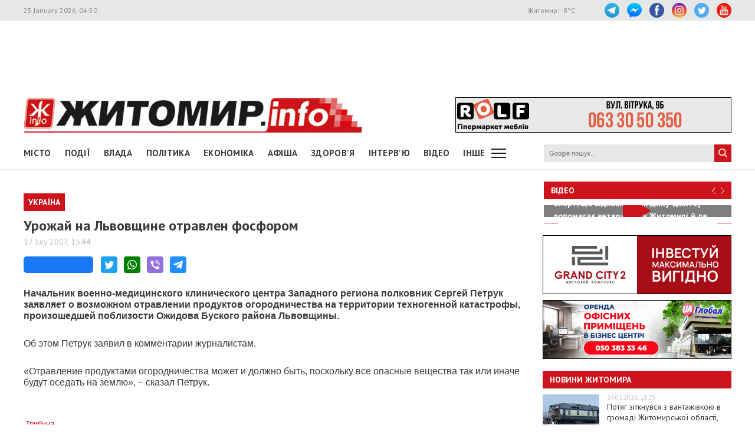

--- FILE ---
content_type: text/html
request_url: https://www.zhitomir.info/f/images/banner/980/index.html
body_size: 9710
content:
<!DOCTYPE html>
<html amp4ads=""><head><meta name="GCD" content="YTk3ODQ3ZWZhN2I4NzZmMzBkNTEwYjJle1dab145a6db68832c33a9dd65a039c9"/>
  <meta charset="utf-8">
  <meta name="viewport" content="width=device-width,minimum-scale=1">
  <meta name="generator" content="Google Web Designer 15.3.0.0828">
  <meta name="environment" content="gwd-googleads"><meta name="ad.size" content="width=320,height=100">
  <script async="" src="https://cdn.ampproject.org/amp4ads-v0.js"></script>
  
  <style amp4ads-boilerplate="">body{visibility:hidden}</style>
  <style amp-custom="">html,body{width:100%;height:100%;margin:0px}p,h1,h2,h3{margin:0px}.gwd-page-container{position:relative;width:100%;height:100%}.gwd-page-content{background-color:transparent;transform:matrix3d(1, 0, 0, 0, 0, 1, 0, 0, 0, 0, 1, 0, 0, 0, 0, 1);-webkit-transform:matrix3d(1, 0, 0, 0, 0, 1, 0, 0, 0, 0, 1, 0, 0, 0, 0, 1);-moz-transform:matrix3d(1, 0, 0, 0, 0, 1, 0, 0, 0, 0, 1, 0, 0, 0, 0, 1);perspective:1400px;-webkit-perspective:1400px;-moz-perspective:1400px;transform-style:preserve-3d;-webkit-transform-style:preserve-3d;-moz-transform-style:preserve-3d;position:absolute}.gwd-page-content *{transform-style:preserve-3d;-webkit-transform-style:preserve-3d;-moz-transform-style:preserve-3d}.gwd-page-container-wrapper{width:320px;height:100px}.gwd-page-wrapper{background-color:#fff;position:absolute;top:0px;left:0px;transform:translateZ(0);-webkit-transform:translateZ(0);-moz-transform:translateZ(0);width:320px;height:100px}.gwd-page-size{width:320px;height:100px}#pagedeck>.amp-carousel-button-prev,#pagedeck>.amp-carousel-button-next{display:none}.gwd-amp-img-1f1r{position:absolute;width:53px;height:142px;transform-origin:50% 50% 0px;-webkit-transform-origin:50% 50% 0px;-moz-transform-origin:50% 50% 0px;left:259px;top:117px;pointer-events:auto;transform:translate(0, 0) translate(-10px, 0) rotateZ(0deg) translate(0, 0);-webkit-transform:translate(0, 0) translate(-10px, 0) rotateZ(0deg) translate(0, 0);-moz-transform:translate(0, 0) translate(-10px, 0) rotateZ(0deg) translate(0, 0)}.gwd-amp-img-4zyv{position:absolute;width:320px;height:100px;top:0px;left:0px}.gwd-amp-img-1rwn{position:absolute;width:320px;height:100px;top:0px;left:0px;transform:translate3d(-220px, 0, 0);-webkit-transform:translate3d(-220px, 0, 0);-moz-transform:translate3d(-220px, 0, 0)}.gwd-amp-img-isy2{position:absolute;width:320px;height:100px;top:0px;left:0px;transform:translate3d(-220px, 0, 0);-webkit-transform:translate3d(-220px, 0, 0);-moz-transform:translate3d(-220px, 0, 0)}.gwd-amp-img-ukqa{position:absolute;width:320px;height:100px;top:0px;left:0px;transform-origin:250px 50px 0px;-webkit-transform-origin:250px 50px 0px;-moz-transform-origin:250px 50px 0px;transform:scale3d(.02, .02, 1);-webkit-transform:scale3d(.02, .02, 1);-moz-transform:scale3d(.02, .02, 1);opacity:0}.gwd-amp-img-1yvb{position:absolute;width:320px;height:100px;top:0px;left:0px;transform-origin:250px 50px 0px;-webkit-transform-origin:250px 50px 0px;-moz-transform-origin:250px 50px 0px;transform:scale3d(.02, .02, 1);-webkit-transform:scale3d(.02, .02, 1);-moz-transform:scale3d(.02, .02, 1);opacity:0}.gwd-amp-img-s1yj{position:absolute;width:320px;height:100px;top:0px;left:0px;transform-origin:250px 50px 0px;-webkit-transform-origin:250px 50px 0px;-moz-transform-origin:250px 50px 0px;transform:scale3d(.02, .02, 1);-webkit-transform:scale3d(.02, .02, 1);-moz-transform:scale3d(.02, .02, 1);opacity:0}.gwd-amp-img-1qjf{position:absolute;width:320px;height:100px;top:0px;left:0px;transform:translate3d(0, 100px, 0);-webkit-transform:translate3d(0, 100px, 0);-moz-transform:translate3d(0, 100px, 0)}.gwd-amp-img-15k3{position:absolute;width:320px;height:100px;top:0px;left:0px;transform:translate3d(0, 100px, 0);-webkit-transform:translate3d(0, 100px, 0);-moz-transform:translate3d(0, 100px, 0)}.gwd-amp-img-z6ll{position:absolute;width:320px;height:100px;top:0px;left:0px;transform:translate3d(0, 100px, 0);-webkit-transform:translate3d(0, 100px, 0);-moz-transform:translate3d(0, 100px, 0)}.gwd-amp-img-12r2{position:absolute;width:320px;height:100px;top:0px;left:0px;transform:translate3d(0, 70px, 0);-webkit-transform:translate3d(0, 70px, 0);-moz-transform:translate3d(0, 70px, 0)}.gwd-amp-img-r4dl{position:absolute;width:320px;height:100px;top:0px;left:0px;transform:translate3d(0, 70px, 0);-webkit-transform:translate3d(0, 70px, 0);-moz-transform:translate3d(0, 70px, 0)}.gwd-amp-img-6qb3{position:absolute;left:169px;top:240px;width:43px;height:114px;transform-origin:50% 50% 0px;-webkit-transform-origin:50% 50% 0px;-moz-transform-origin:50% 50% 0px;pointer-events:auto;transform:translate3d(0, 0, 0);-webkit-transform:translate3d(0, 0, 0);-moz-transform:translate3d(0, 0, 0)}#page1.gwd-play-animation .gwd-gen-1fh3gwdanimation{animation:6.6s linear 0s 1 normal forwards gwd-gen-1fh3gwdanimation_gwd-keyframes;-webkit-animation:6.6s linear 0s 1 normal forwards gwd-gen-1fh3gwdanimation_gwd-keyframes;-moz-animation:6.6s linear 0s 1 normal forwards gwd-gen-1fh3gwdanimation_gwd-keyframes}#page1.gwd-play-animation .gwd-gen-u66ogwdanimation{animation:6.2s linear .2s 1 normal forwards gwd-gen-u66ogwdanimation_gwd-keyframes;-webkit-animation:6.2s linear .2s 1 normal forwards gwd-gen-u66ogwdanimation_gwd-keyframes;-moz-animation:6.2s linear .2s 1 normal forwards gwd-gen-u66ogwdanimation_gwd-keyframes}#page1.gwd-play-animation .gwd-gen-1tlrgwdanimation{animation:2.2s linear 4.4s 1 normal forwards gwd-gen-1tlrgwdanimation_gwd-keyframes;-webkit-animation:2.2s linear 4.4s 1 normal forwards gwd-gen-1tlrgwdanimation_gwd-keyframes;-moz-animation:2.2s linear 4.4s 1 normal forwards gwd-gen-1tlrgwdanimation_gwd-keyframes}#page1.gwd-play-animation .gwd-gen-11x2gwdanimation{animation:2.2s linear 2.4s 1 normal forwards gwd-gen-11x2gwdanimation_gwd-keyframes;-webkit-animation:2.2s linear 2.4s 1 normal forwards gwd-gen-11x2gwdanimation_gwd-keyframes;-moz-animation:2.2s linear 2.4s 1 normal forwards gwd-gen-11x2gwdanimation_gwd-keyframes}#page1.gwd-play-animation .gwd-gen-119ogwdanimation{animation:2.2s linear .4s 1 normal forwards gwd-gen-119ogwdanimation_gwd-keyframes;-webkit-animation:2.2s linear .4s 1 normal forwards gwd-gen-119ogwdanimation_gwd-keyframes;-moz-animation:2.2s linear .4s 1 normal forwards gwd-gen-119ogwdanimation_gwd-keyframes}#page1.gwd-play-animation .gwd-gen-3q2ogwdanimation{animation:3.2s linear 6.8s 1 normal forwards gwd-gen-3q2ogwdanimation_gwd-keyframes;-webkit-animation:3.2s linear 6.8s 1 normal forwards gwd-gen-3q2ogwdanimation_gwd-keyframes;-moz-animation:3.2s linear 6.8s 1 normal forwards gwd-gen-3q2ogwdanimation_gwd-keyframes}#page1.gwd-play-animation .gwd-gen-w1ddgwdanimation{animation:3.6s linear 6.6s 1 normal forwards gwd-gen-w1ddgwdanimation_gwd-keyframes;-webkit-animation:3.6s linear 6.6s 1 normal forwards gwd-gen-w1ddgwdanimation_gwd-keyframes;-moz-animation:3.6s linear 6.6s 1 normal forwards gwd-gen-w1ddgwdanimation_gwd-keyframes}#page1.gwd-play-animation .gwd-gen-sz99gwdanimation{animation:4s linear 6.4s 1 normal forwards gwd-gen-sz99gwdanimation_gwd-keyframes;-webkit-animation:4s linear 6.4s 1 normal forwards gwd-gen-sz99gwdanimation_gwd-keyframes;-moz-animation:4s linear 6.4s 1 normal forwards gwd-gen-sz99gwdanimation_gwd-keyframes}#page1.gwd-play-animation .gwd-gen-m707gwdanimation{animation:4.8s linear 10.2s 1 normal forwards gwd-gen-m707gwdanimation_gwd-keyframes;-webkit-animation:4.8s linear 10.2s 1 normal forwards gwd-gen-m707gwdanimation_gwd-keyframes;-moz-animation:4.8s linear 10.2s 1 normal forwards gwd-gen-m707gwdanimation_gwd-keyframes}#page1.gwd-play-animation .gwd-gen-vcbtgwdanimation{animation:4.4s linear 10.4s 1 normal forwards gwd-gen-vcbtgwdanimation_gwd-keyframes;-webkit-animation:4.4s linear 10.4s 1 normal forwards gwd-gen-vcbtgwdanimation_gwd-keyframes;-moz-animation:4.4s linear 10.4s 1 normal forwards gwd-gen-vcbtgwdanimation_gwd-keyframes}#page1.gwd-play-animation .gwd-gen-1a68gwdanimation{animation:4s linear 6.8s 1 normal forwards gwd-gen-1a68gwdanimation_gwd-keyframes;-webkit-animation:4s linear 6.8s 1 normal forwards gwd-gen-1a68gwdanimation_gwd-keyframes;-moz-animation:4s linear 6.8s 1 normal forwards gwd-gen-1a68gwdanimation_gwd-keyframes}#page1.gwd-play-animation .gwd-gen-f8bggwdanimation{animation:4s linear 5.8s 1 normal forwards gwd-gen-f8bggwdanimation_gwd-keyframes;-webkit-animation:4s linear 5.8s 1 normal forwards gwd-gen-f8bggwdanimation_gwd-keyframes;-moz-animation:4s linear 5.8s 1 normal forwards gwd-gen-f8bggwdanimation_gwd-keyframes}.gwd-rect-16hi{position:absolute;left:0px;top:0px;width:320px;height:100px;box-sizing:border-box;border-width:1px;border-style:solid;border-color:#000}#page1.gwd-play-animation .gwd-gen-1sm2gwdanimation{animation:4s linear 7.8s 1 normal forwards gwd-gen-1sm2gwdanimation_gwd-keyframes;-webkit-animation:4s linear 7.8s 1 normal forwards gwd-gen-1sm2gwdanimation_gwd-keyframes;-moz-animation:4s linear 7.8s 1 normal forwards gwd-gen-1sm2gwdanimation_gwd-keyframes}#page1.gwd-play-animation .gwd-gen-1460gwdanimation{animation:4s linear 8.8s 1 normal forwards gwd-gen-1460gwdanimation_gwd-keyframes;-webkit-animation:4s linear 8.8s 1 normal forwards gwd-gen-1460gwdanimation_gwd-keyframes;-moz-animation:4s linear 8.8s 1 normal forwards gwd-gen-1460gwdanimation_gwd-keyframes}.gwd-amp-img-1abq{position:absolute;left:169px;top:240px;width:43px;height:114px;transform-origin:50% 50% 0px;-webkit-transform-origin:50% 50% 0px;-moz-transform-origin:50% 50% 0px;pointer-events:auto;transform:translate3d(0, 0, 0);-webkit-transform:translate3d(0, 0, 0);-moz-transform:translate3d(0, 0, 0)}.gwd-amp-img-1w42{position:absolute;width:53px;height:142px;transform-origin:50% 50% 0px;-webkit-transform-origin:50% 50% 0px;-moz-transform-origin:50% 50% 0px;left:259px;top:117px;pointer-events:auto;transform:translate(0, 0) translate(-10px, 0) rotateZ(0deg) translate(0, 0);-webkit-transform:translate(0, 0) translate(-10px, 0) rotateZ(0deg) translate(0, 0);-moz-transform:translate(0, 0) translate(-10px, 0) rotateZ(0deg) translate(0, 0)}#page1.gwd-play-animation .gwd-gen-lpt3gwdanimation{animation:4s linear 9.8s 1 normal forwards gwd-gen-lpt3gwdanimation_gwd-keyframes;-webkit-animation:4s linear 9.8s 1 normal forwards gwd-gen-lpt3gwdanimation_gwd-keyframes;-moz-animation:4s linear 9.8s 1 normal forwards gwd-gen-lpt3gwdanimation_gwd-keyframes}#page1.gwd-play-animation .gwd-gen-1dg1gwdanimation{animation:4s linear 10.8s 1 normal forwards gwd-gen-1dg1gwdanimation_gwd-keyframes;-webkit-animation:4s linear 10.8s 1 normal forwards gwd-gen-1dg1gwdanimation_gwd-keyframes;-moz-animation:4s linear 10.8s 1 normal forwards gwd-gen-1dg1gwdanimation_gwd-keyframes}.gwd-amp-img-18ac{position:absolute;left:169px;top:240px;width:43px;height:114px;transform-origin:50% 50% 0px;-webkit-transform-origin:50% 50% 0px;-moz-transform-origin:50% 50% 0px;pointer-events:auto;transform:translate3d(0, 0, 0);-webkit-transform:translate3d(0, 0, 0);-moz-transform:translate3d(0, 0, 0)}.gwd-amp-img-1det{position:absolute;width:53px;height:142px;transform-origin:50% 50% 0px;-webkit-transform-origin:50% 50% 0px;-moz-transform-origin:50% 50% 0px;left:259px;top:117px;pointer-events:auto;transform:translate(0, 0) translate(-10px, 0) rotateZ(0deg) translate(0, 0);-webkit-transform:translate(0, 0) translate(-10px, 0) rotateZ(0deg) translate(0, 0);-moz-transform:translate(0, 0) translate(-10px, 0) rotateZ(0deg) translate(0, 0)}#page1.gwd-play-animation .gwd-motion-path-1x5e-anim-x{animation:4s linear 6.8s 1 normal forwards gwd-motion-path-1x5e-keys-x;-webkit-animation:4s linear 6.8s 1 normal forwards gwd-motion-path-1x5e-keys-x;-moz-animation:4s linear 6.8s 1 normal forwards gwd-motion-path-1x5e-keys-x;transform:translate3d(-10px, 0, 0);-webkit-transform:translate3d(-10px, 0, 0);-moz-transform:translate3d(-10px, 0, 0)}#page1.gwd-play-animation .gwd-motion-path-1x5e-anim-y{animation:4s linear 6.8s 1 normal forwards gwd-motion-path-1x5e-keys-y;-webkit-animation:4s linear 6.8s 1 normal forwards gwd-motion-path-1x5e-keys-y;-moz-animation:4s linear 6.8s 1 normal forwards gwd-motion-path-1x5e-keys-y;transform:translate3d(0, 0, 0);-webkit-transform:translate3d(0, 0, 0);-moz-transform:translate3d(0, 0, 0)}#page1.gwd-play-animation .gwd-motion-path-1y1r-anim-x{animation:4s linear 5.8s 1 normal forwards gwd-motion-path-1y1r-keys-x;-webkit-animation:4s linear 5.8s 1 normal forwards gwd-motion-path-1y1r-keys-x;-moz-animation:4s linear 5.8s 1 normal forwards gwd-motion-path-1y1r-keys-x;transform:translate3d(36px, 0, 0);-webkit-transform:translate3d(36px, 0, 0);-moz-transform:translate3d(36px, 0, 0)}#page1.gwd-play-animation .gwd-motion-path-1y1r-anim-y{animation:4s linear 5.8s 1 normal forwards gwd-motion-path-1y1r-keys-y;-webkit-animation:4s linear 5.8s 1 normal forwards gwd-motion-path-1y1r-keys-y;-moz-animation:4s linear 5.8s 1 normal forwards gwd-motion-path-1y1r-keys-y;transform:translate3d(0, -123px, 0);-webkit-transform:translate3d(0, -123px, 0);-moz-transform:translate3d(0, -123px, 0)}#page1.gwd-play-animation .gwd-motion-path-w2iv-anim-x{animation:4s linear 7.8s 1 normal forwards gwd-motion-path-w2iv-keys-x;-webkit-animation:4s linear 7.8s 1 normal forwards gwd-motion-path-w2iv-keys-x;-moz-animation:4s linear 7.8s 1 normal forwards gwd-motion-path-w2iv-keys-x;transform:translate3d(36px, 0, 0);-webkit-transform:translate3d(36px, 0, 0);-moz-transform:translate3d(36px, 0, 0)}#page1.gwd-play-animation .gwd-motion-path-w2iv-anim-y{animation:4s linear 7.8s 1 normal forwards gwd-motion-path-w2iv-keys-y;-webkit-animation:4s linear 7.8s 1 normal forwards gwd-motion-path-w2iv-keys-y;-moz-animation:4s linear 7.8s 1 normal forwards gwd-motion-path-w2iv-keys-y;transform:translate3d(0, -123px, 0);-webkit-transform:translate3d(0, -123px, 0);-moz-transform:translate3d(0, -123px, 0)}#page1.gwd-play-animation .gwd-motion-path-158l-anim-x{animation:4s linear 8.8s 1 normal forwards gwd-motion-path-158l-keys-x;-webkit-animation:4s linear 8.8s 1 normal forwards gwd-motion-path-158l-keys-x;-moz-animation:4s linear 8.8s 1 normal forwards gwd-motion-path-158l-keys-x;transform:translate3d(-10px, 0, 0);-webkit-transform:translate3d(-10px, 0, 0);-moz-transform:translate3d(-10px, 0, 0)}#page1.gwd-play-animation .gwd-motion-path-158l-anim-y{animation:4s linear 8.8s 1 normal forwards gwd-motion-path-158l-keys-y;-webkit-animation:4s linear 8.8s 1 normal forwards gwd-motion-path-158l-keys-y;-moz-animation:4s linear 8.8s 1 normal forwards gwd-motion-path-158l-keys-y;transform:translate3d(0, 0, 0);-webkit-transform:translate3d(0, 0, 0);-moz-transform:translate3d(0, 0, 0)}#page1.gwd-play-animation .gwd-motion-path-1rh6-anim-x{animation:4s linear 9.8s 1 normal forwards gwd-motion-path-1rh6-keys-x;-webkit-animation:4s linear 9.8s 1 normal forwards gwd-motion-path-1rh6-keys-x;-moz-animation:4s linear 9.8s 1 normal forwards gwd-motion-path-1rh6-keys-x;transform:translate3d(36px, 0, 0);-webkit-transform:translate3d(36px, 0, 0);-moz-transform:translate3d(36px, 0, 0)}#page1.gwd-play-animation .gwd-motion-path-1rh6-anim-y{animation:4s linear 9.8s 1 normal forwards gwd-motion-path-1rh6-keys-y;-webkit-animation:4s linear 9.8s 1 normal forwards gwd-motion-path-1rh6-keys-y;-moz-animation:4s linear 9.8s 1 normal forwards gwd-motion-path-1rh6-keys-y;transform:translate3d(0, -123px, 0);-webkit-transform:translate3d(0, -123px, 0);-moz-transform:translate3d(0, -123px, 0)}#page1.gwd-play-animation .gwd-motion-path-16uu-anim-x{animation:4s linear 10.8s 1 normal forwards gwd-motion-path-16uu-keys-x;-webkit-animation:4s linear 10.8s 1 normal forwards gwd-motion-path-16uu-keys-x;-moz-animation:4s linear 10.8s 1 normal forwards gwd-motion-path-16uu-keys-x;transform:translate3d(-10px, 0, 0);-webkit-transform:translate3d(-10px, 0, 0);-moz-transform:translate3d(-10px, 0, 0)}#page1.gwd-play-animation .gwd-motion-path-16uu-anim-y{animation:4s linear 10.8s 1 normal forwards gwd-motion-path-16uu-keys-y;-webkit-animation:4s linear 10.8s 1 normal forwards gwd-motion-path-16uu-keys-y;-moz-animation:4s linear 10.8s 1 normal forwards gwd-motion-path-16uu-keys-y;transform:translate3d(0, 0, 0);-webkit-transform:translate3d(0, 0, 0);-moz-transform:translate3d(0, 0, 0)}[data-gwd-motion-path-node]{position:absolute;left:0px;top:0px;width:100%;height:100%;pointer-events:none}#page1.label-1 .gwd-gen-1fh3gwdanimation{animation:6.6s linear 0s 1 normal forwards gwd-gen-1fh3gwdanimation_gwd-keyframes_label-1;-webkit-animation:6.6s linear 0s 1 normal forwards gwd-gen-1fh3gwdanimation_gwd-keyframes_label-1;-moz-animation:6.6s linear 0s 1 normal forwards gwd-gen-1fh3gwdanimation_gwd-keyframes_label-1}#page1.label-1 .gwd-gen-u66ogwdanimation{animation:6.2s linear .2s 1 normal forwards gwd-gen-u66ogwdanimation_gwd-keyframes_label-1;-webkit-animation:6.2s linear .2s 1 normal forwards gwd-gen-u66ogwdanimation_gwd-keyframes_label-1;-moz-animation:6.2s linear .2s 1 normal forwards gwd-gen-u66ogwdanimation_gwd-keyframes_label-1}#page1.label-1 .gwd-gen-119ogwdanimation{animation:2.2s linear .4s 1 normal forwards gwd-gen-119ogwdanimation_gwd-keyframes_label-1;-webkit-animation:2.2s linear .4s 1 normal forwards gwd-gen-119ogwdanimation_gwd-keyframes_label-1;-moz-animation:2.2s linear .4s 1 normal forwards gwd-gen-119ogwdanimation_gwd-keyframes_label-1}#page1.label-1 .gwd-gen-11x2gwdanimation{animation:2.2s linear 2.4s 1 normal forwards gwd-gen-11x2gwdanimation_gwd-keyframes_label-1;-webkit-animation:2.2s linear 2.4s 1 normal forwards gwd-gen-11x2gwdanimation_gwd-keyframes_label-1;-moz-animation:2.2s linear 2.4s 1 normal forwards gwd-gen-11x2gwdanimation_gwd-keyframes_label-1}#page1.label-1 .gwd-gen-1tlrgwdanimation{animation:2.2s linear 4.4s 1 normal forwards gwd-gen-1tlrgwdanimation_gwd-keyframes_label-1;-webkit-animation:2.2s linear 4.4s 1 normal forwards gwd-gen-1tlrgwdanimation_gwd-keyframes_label-1;-moz-animation:2.2s linear 4.4s 1 normal forwards gwd-gen-1tlrgwdanimation_gwd-keyframes_label-1}#page1.label-1 .gwd-gen-sz99gwdanimation{animation:4s linear 6.4s 1 normal forwards gwd-gen-sz99gwdanimation_gwd-keyframes_label-1;-webkit-animation:4s linear 6.4s 1 normal forwards gwd-gen-sz99gwdanimation_gwd-keyframes_label-1;-moz-animation:4s linear 6.4s 1 normal forwards gwd-gen-sz99gwdanimation_gwd-keyframes_label-1}#page1.label-1 .gwd-gen-w1ddgwdanimation{animation:3.6s linear 6.6s 1 normal forwards gwd-gen-w1ddgwdanimation_gwd-keyframes_label-1;-webkit-animation:3.6s linear 6.6s 1 normal forwards gwd-gen-w1ddgwdanimation_gwd-keyframes_label-1;-moz-animation:3.6s linear 6.6s 1 normal forwards gwd-gen-w1ddgwdanimation_gwd-keyframes_label-1}#page1.label-1 .gwd-gen-3q2ogwdanimation{animation:3.2s linear 6.8s 1 normal forwards gwd-gen-3q2ogwdanimation_gwd-keyframes_label-1;-webkit-animation:3.2s linear 6.8s 1 normal forwards gwd-gen-3q2ogwdanimation_gwd-keyframes_label-1;-moz-animation:3.2s linear 6.8s 1 normal forwards gwd-gen-3q2ogwdanimation_gwd-keyframes_label-1}#page1.label-1 .gwd-gen-m707gwdanimation{animation:4.8s linear 10.2s 1 normal forwards gwd-gen-m707gwdanimation_gwd-keyframes_label-1;-webkit-animation:4.8s linear 10.2s 1 normal forwards gwd-gen-m707gwdanimation_gwd-keyframes_label-1;-moz-animation:4.8s linear 10.2s 1 normal forwards gwd-gen-m707gwdanimation_gwd-keyframes_label-1}#page1.label-1 .gwd-gen-vcbtgwdanimation{animation:4.4s linear 10.4s 1 normal forwards gwd-gen-vcbtgwdanimation_gwd-keyframes_label-1;-webkit-animation:4.4s linear 10.4s 1 normal forwards gwd-gen-vcbtgwdanimation_gwd-keyframes_label-1;-moz-animation:4.4s linear 10.4s 1 normal forwards gwd-gen-vcbtgwdanimation_gwd-keyframes_label-1}#page1.label-1 .gwd-motion-path-1y1r-anim-x{animation:4s linear 5.8s 1 normal forwards gwd-motion-path-1y1r-keys-x_label-1;-webkit-animation:4s linear 5.8s 1 normal forwards gwd-motion-path-1y1r-keys-x_label-1;-moz-animation:4s linear 5.8s 1 normal forwards gwd-motion-path-1y1r-keys-x_label-1;transform:translate3d(36px, 0, 0);-webkit-transform:translate3d(36px, 0, 0);-moz-transform:translate3d(36px, 0, 0)}#page1.label-1 .gwd-motion-path-1y1r-anim-y{animation:4s linear 5.8s 1 normal forwards gwd-motion-path-1y1r-keys-y_label-1;-webkit-animation:4s linear 5.8s 1 normal forwards gwd-motion-path-1y1r-keys-y_label-1;-moz-animation:4s linear 5.8s 1 normal forwards gwd-motion-path-1y1r-keys-y_label-1;transform:translate3d(0, -123px, 0);-webkit-transform:translate3d(0, -123px, 0);-moz-transform:translate3d(0, -123px, 0)}#page1.label-1 .gwd-gen-f8bggwdanimation{animation:4s linear 5.8s 1 normal forwards gwd-gen-f8bggwdanimation_gwd-keyframes_label-1;-webkit-animation:4s linear 5.8s 1 normal forwards gwd-gen-f8bggwdanimation_gwd-keyframes_label-1;-moz-animation:4s linear 5.8s 1 normal forwards gwd-gen-f8bggwdanimation_gwd-keyframes_label-1}#page1.label-1 .gwd-motion-path-1x5e-anim-x{animation:4s linear 6.8s 1 normal forwards gwd-motion-path-1x5e-keys-x_label-1;-webkit-animation:4s linear 6.8s 1 normal forwards gwd-motion-path-1x5e-keys-x_label-1;-moz-animation:4s linear 6.8s 1 normal forwards gwd-motion-path-1x5e-keys-x_label-1;transform:translate3d(-10px, 0, 0);-webkit-transform:translate3d(-10px, 0, 0);-moz-transform:translate3d(-10px, 0, 0)}#page1.label-1 .gwd-motion-path-1x5e-anim-y{animation:4s linear 6.8s 1 normal forwards gwd-motion-path-1x5e-keys-y_label-1;-webkit-animation:4s linear 6.8s 1 normal forwards gwd-motion-path-1x5e-keys-y_label-1;-moz-animation:4s linear 6.8s 1 normal forwards gwd-motion-path-1x5e-keys-y_label-1;transform:translate3d(0, 0, 0);-webkit-transform:translate3d(0, 0, 0);-moz-transform:translate3d(0, 0, 0)}#page1.label-1 .gwd-gen-1a68gwdanimation{animation:4s linear 6.8s 1 normal forwards gwd-gen-1a68gwdanimation_gwd-keyframes_label-1;-webkit-animation:4s linear 6.8s 1 normal forwards gwd-gen-1a68gwdanimation_gwd-keyframes_label-1;-moz-animation:4s linear 6.8s 1 normal forwards gwd-gen-1a68gwdanimation_gwd-keyframes_label-1}#page1.label-1 .gwd-motion-path-w2iv-anim-x{animation:4s linear 7.8s 1 normal forwards gwd-motion-path-w2iv-keys-x_label-1;-webkit-animation:4s linear 7.8s 1 normal forwards gwd-motion-path-w2iv-keys-x_label-1;-moz-animation:4s linear 7.8s 1 normal forwards gwd-motion-path-w2iv-keys-x_label-1;transform:translate3d(36px, 0, 0);-webkit-transform:translate3d(36px, 0, 0);-moz-transform:translate3d(36px, 0, 0)}#page1.label-1 .gwd-motion-path-w2iv-anim-y{animation:4s linear 7.8s 1 normal forwards gwd-motion-path-w2iv-keys-y_label-1;-webkit-animation:4s linear 7.8s 1 normal forwards gwd-motion-path-w2iv-keys-y_label-1;-moz-animation:4s linear 7.8s 1 normal forwards gwd-motion-path-w2iv-keys-y_label-1;transform:translate3d(0, -123px, 0);-webkit-transform:translate3d(0, -123px, 0);-moz-transform:translate3d(0, -123px, 0)}#page1.label-1 .gwd-gen-1sm2gwdanimation{animation:4s linear 7.8s 1 normal forwards gwd-gen-1sm2gwdanimation_gwd-keyframes_label-1;-webkit-animation:4s linear 7.8s 1 normal forwards gwd-gen-1sm2gwdanimation_gwd-keyframes_label-1;-moz-animation:4s linear 7.8s 1 normal forwards gwd-gen-1sm2gwdanimation_gwd-keyframes_label-1}#page1.label-1 .gwd-motion-path-158l-anim-x{animation:4s linear 8.8s 1 normal forwards gwd-motion-path-158l-keys-x_label-1;-webkit-animation:4s linear 8.8s 1 normal forwards gwd-motion-path-158l-keys-x_label-1;-moz-animation:4s linear 8.8s 1 normal forwards gwd-motion-path-158l-keys-x_label-1;transform:translate3d(-10px, 0, 0);-webkit-transform:translate3d(-10px, 0, 0);-moz-transform:translate3d(-10px, 0, 0)}#page1.label-1 .gwd-motion-path-158l-anim-y{animation:4s linear 8.8s 1 normal forwards gwd-motion-path-158l-keys-y_label-1;-webkit-animation:4s linear 8.8s 1 normal forwards gwd-motion-path-158l-keys-y_label-1;-moz-animation:4s linear 8.8s 1 normal forwards gwd-motion-path-158l-keys-y_label-1;transform:translate3d(0, 0, 0);-webkit-transform:translate3d(0, 0, 0);-moz-transform:translate3d(0, 0, 0)}#page1.label-1 .gwd-gen-1460gwdanimation{animation:4s linear 8.8s 1 normal forwards gwd-gen-1460gwdanimation_gwd-keyframes_label-1;-webkit-animation:4s linear 8.8s 1 normal forwards gwd-gen-1460gwdanimation_gwd-keyframes_label-1;-moz-animation:4s linear 8.8s 1 normal forwards gwd-gen-1460gwdanimation_gwd-keyframes_label-1}#page1.label-1 .gwd-motion-path-1rh6-anim-x{animation:4s linear 9.8s 1 normal forwards gwd-motion-path-1rh6-keys-x_label-1;-webkit-animation:4s linear 9.8s 1 normal forwards gwd-motion-path-1rh6-keys-x_label-1;-moz-animation:4s linear 9.8s 1 normal forwards gwd-motion-path-1rh6-keys-x_label-1;transform:translate3d(36px, 0, 0);-webkit-transform:translate3d(36px, 0, 0);-moz-transform:translate3d(36px, 0, 0)}#page1.label-1 .gwd-motion-path-1rh6-anim-y{animation:4s linear 9.8s 1 normal forwards gwd-motion-path-1rh6-keys-y_label-1;-webkit-animation:4s linear 9.8s 1 normal forwards gwd-motion-path-1rh6-keys-y_label-1;-moz-animation:4s linear 9.8s 1 normal forwards gwd-motion-path-1rh6-keys-y_label-1;transform:translate3d(0, -123px, 0);-webkit-transform:translate3d(0, -123px, 0);-moz-transform:translate3d(0, -123px, 0)}#page1.label-1 .gwd-gen-lpt3gwdanimation{animation:4s linear 9.8s 1 normal forwards gwd-gen-lpt3gwdanimation_gwd-keyframes_label-1;-webkit-animation:4s linear 9.8s 1 normal forwards gwd-gen-lpt3gwdanimation_gwd-keyframes_label-1;-moz-animation:4s linear 9.8s 1 normal forwards gwd-gen-lpt3gwdanimation_gwd-keyframes_label-1}#page1.label-1 .gwd-motion-path-16uu-anim-x{animation:4s linear 10.8s 1 normal forwards gwd-motion-path-16uu-keys-x_label-1;-webkit-animation:4s linear 10.8s 1 normal forwards gwd-motion-path-16uu-keys-x_label-1;-moz-animation:4s linear 10.8s 1 normal forwards gwd-motion-path-16uu-keys-x_label-1;transform:translate3d(-10px, 0, 0);-webkit-transform:translate3d(-10px, 0, 0);-moz-transform:translate3d(-10px, 0, 0)}#page1.label-1 .gwd-motion-path-16uu-anim-y{animation:4s linear 10.8s 1 normal forwards gwd-motion-path-16uu-keys-y_label-1;-webkit-animation:4s linear 10.8s 1 normal forwards gwd-motion-path-16uu-keys-y_label-1;-moz-animation:4s linear 10.8s 1 normal forwards gwd-motion-path-16uu-keys-y_label-1;transform:translate3d(0, 0, 0);-webkit-transform:translate3d(0, 0, 0);-moz-transform:translate3d(0, 0, 0)}#page1.label-1 .gwd-gen-1dg1gwdanimation{animation:4s linear 10.8s 1 normal forwards gwd-gen-1dg1gwdanimation_gwd-keyframes_label-1;-webkit-animation:4s linear 10.8s 1 normal forwards gwd-gen-1dg1gwdanimation_gwd-keyframes_label-1;-moz-animation:4s linear 10.8s 1 normal forwards gwd-gen-1dg1gwdanimation_gwd-keyframes_label-1}#page1.gwd-play-animation .event-1-animation{animation:15s linear 0s 1 normal forwards gwd-empty-animation;-webkit-animation:15s linear 0s 1 normal forwards gwd-empty-animation;-moz-animation:15s linear 0s 1 normal forwards gwd-empty-animation}#page1.label-1 .event-1-animation{animation:15s linear 0s 1 normal forwards gwd-empty-animation_label-1;-webkit-animation:15s linear 0s 1 normal forwards gwd-empty-animation_label-1;-moz-animation:15s linear 0s 1 normal forwards gwd-empty-animation_label-1}</style>
  <script data-source="https://cdn.ampproject.org/v0/amp-gwd-animation-0.1.js" async="" custom-element="amp-gwd-animation" src="https://cdn.ampproject.org/v0/amp-gwd-animation-0.1.js"></script>
  <script data-source="https://cdn.ampproject.org/v0/amp-ad-exit-0.1.js" async="" custom-element="amp-ad-exit" src="https://cdn.ampproject.org/v0/amp-ad-exit-0.1.js"></script>
  <script data-source="https://cdn.ampproject.org/v0/amp-carousel-0.1.js" async="" custom-element="amp-carousel" src="https://cdn.ampproject.org/v0/amp-carousel-0.1.js"></script>
  
</head>

<body class="document-body">
  <div class="gwd-page-container-wrapper">
    <amp-carousel class="gwd-page-container" id="pagedeck" layout="fill" type="slides">
      <div id="page1" class="gwd-page-wrapper page1-content" data-gwd-width="320px" data-gwd-height="100px" data-gwd-animation-labels="label-1,0" role="button" tabindex="-1">
        <div class="gwd-page-content gwd-page-size">
          <amp-img id="bg" src="bg.jpg" width="320px" height="100px" class="gwd-amp-img-4zyv"></amp-img>
          <amp-img id="q11" src="q11.png" width="320px" height="100px" class="gwd-amp-img-1rwn gwd-gen-1fh3gwdanimation"></amp-img>
          <amp-img id="q12" src="q12.png" width="320px" height="100px" class="gwd-amp-img-isy2 gwd-gen-u66ogwdanimation"></amp-img>
          <amp-img id="q13" src="q13.png" width="320px" height="100px" class="gwd-amp-img-ukqa gwd-gen-119ogwdanimation"></amp-img>
          <amp-img id="q14" src="q14.png" width="320px" height="100px" class="gwd-amp-img-1yvb gwd-gen-11x2gwdanimation"></amp-img>
          <amp-img id="q15" src="q15.png" width="320px" height="100px" class="gwd-amp-img-s1yj gwd-gen-1tlrgwdanimation"></amp-img>
          <amp-img id="q21" src="q21.png" width="320px" height="100px" class="gwd-amp-img-1qjf gwd-gen-sz99gwdanimation"></amp-img>
          <amp-img id="q22" src="q22.png" width="320px" height="100px" class="gwd-amp-img-15k3 gwd-gen-w1ddgwdanimation"></amp-img>
          <amp-img id="q23" src="q23.png" width="320px" height="100px" class="gwd-amp-img-z6ll gwd-gen-3q2ogwdanimation"></amp-img>
          <amp-img id="q31" src="q31.png" width="320px" height="100px" class="gwd-amp-img-12r2 gwd-gen-m707gwdanimation"></amp-img>
          <amp-img id="q32" src="q32.png" width="320px" height="100px" class="gwd-amp-img-r4dl gwd-gen-vcbtgwdanimation"></amp-img>
          <div data-gwd-motion-path-node="x" class="gwd-motion-path-1y1r-anim-x"><div data-gwd-motion-path-node="y" class="gwd-motion-path-1y1r-anim-y"><amp-img id="baloon1" src="baloon1.png" width="43px" height="114px" class="gwd-amp-img-6qb3 gwd-gen-f8bggwdanimation"></amp-img></div></div>
          <div data-gwd-motion-path-node="x" class="gwd-motion-path-1x5e-anim-x"><div data-gwd-motion-path-node="y" class="gwd-motion-path-1x5e-anim-y"><amp-img id="baloon2" src="baloon2.png" width="53px" height="142px" class="gwd-amp-img-1f1r gwd-gen-1a68gwdanimation"></amp-img></div></div>
          <div data-gwd-motion-path-node="x" class="gwd-motion-path-w2iv-anim-x"><div data-gwd-motion-path-node="y" class="gwd-motion-path-w2iv-anim-y"><amp-img id="baloon1_1" src="baloon1.png" width="43px" height="114px" class="gwd-gen-1sm2gwdanimation gwd-amp-img-1abq"></amp-img></div></div>
          <div data-gwd-motion-path-node="x" class="gwd-motion-path-158l-anim-x"><div data-gwd-motion-path-node="y" class="gwd-motion-path-158l-anim-y"><amp-img id="baloon2_1" src="baloon2.png" width="53px" height="142px" class="gwd-gen-1460gwdanimation gwd-amp-img-1w42"></amp-img></div></div>
          <div class="gwd-animation-event event-1-animation" data-event-name="event-1" data-event-time="15000"></div>
          <div data-gwd-motion-path-node="x" class="gwd-motion-path-1rh6-anim-x"><div data-gwd-motion-path-node="y" class="gwd-motion-path-1rh6-anim-y"><amp-img id="baloon1_2" src="baloon1.png" width="43px" height="114px" class="gwd-gen-lpt3gwdanimation gwd-amp-img-18ac"></amp-img></div></div>
          <div data-gwd-motion-path-node="x" class="gwd-motion-path-16uu-anim-x"><div data-gwd-motion-path-node="y" class="gwd-motion-path-16uu-anim-y"><amp-img id="baloon2_2" src="baloon2.png" width="53px" height="142px" class="gwd-gen-1dg1gwdanimation gwd-amp-img-1det"></amp-img></div></div>
          <svg data-gwd-shape="rectangle" class="gwd-rect-16hi"></svg>
        </div>
      </div>
    </amp-carousel>
  </div>
  <amp-gwd-animation id="gwdAnim" timeline-event-prefix="tl_" layout="nodisplay" on="tl_event-1:gwdAnim.gotoAndPlay(id=page1,label=label-1)"></amp-gwd-animation>
  <amp-ad-exit id="exit-api">
    <script type="application/json">{ "targets": {} }
    </script>
  </amp-ad-exit>


<style amp-keyframes="">@keyframes gwd-gen-1fh3gwdanimation_gwd-keyframes{0%{transform:translate3d(-220px, 0, 0);-webkit-transform:translate3d(-220px, 0, 0);-moz-transform:translate3d(-220px, 0, 0);animation-timing-function:cubic-bezier(.23, 1, .32, 1);-webkit-animation-timing-function:cubic-bezier(.23, 1, .32, 1);-moz-animation-timing-function:cubic-bezier(.23, 1, .32, 1)}15.1515%{transform:translate3d(0, 0, 0);-webkit-transform:translate3d(0, 0, 0);-moz-transform:translate3d(0, 0, 0);animation-timing-function:linear;-webkit-animation-timing-function:linear;-moz-animation-timing-function:linear}84.8485%{transform:translate3d(0, 0, 0);-webkit-transform:translate3d(0, 0, 0);-moz-transform:translate3d(0, 0, 0);animation-timing-function:cubic-bezier(.755, .05, .855, .06);-webkit-animation-timing-function:cubic-bezier(.755, .05, .855, .06);-moz-animation-timing-function:cubic-bezier(.755, .05, .855, .06)}100%{transform:translate3d(-220px, 0, 0);-webkit-transform:translate3d(-220px, 0, 0);-moz-transform:translate3d(-220px, 0, 0);animation-timing-function:linear;-webkit-animation-timing-function:linear;-moz-animation-timing-function:linear}}@-webkit-keyframes gwd-gen-1fh3gwdanimation_gwd-keyframes{0%{-webkit-transform:translate3d(-220px, 0, 0);-webkit-animation-timing-function:cubic-bezier(.23, 1, .32, 1)}15.1515%{-webkit-transform:translate3d(0, 0, 0);-webkit-animation-timing-function:linear}84.8485%{-webkit-transform:translate3d(0, 0, 0);-webkit-animation-timing-function:cubic-bezier(.755, .05, .855, .06)}100%{-webkit-transform:translate3d(-220px, 0, 0);-webkit-animation-timing-function:linear}}@-moz-keyframes gwd-gen-1fh3gwdanimation_gwd-keyframes{0%{-moz-transform:translate3d(-220px, 0, 0);-moz-animation-timing-function:cubic-bezier(.23, 1, .32, 1)}15.1515%{-moz-transform:translate3d(0, 0, 0);-moz-animation-timing-function:linear}84.8485%{-moz-transform:translate3d(0, 0, 0);-moz-animation-timing-function:cubic-bezier(.755, .05, .855, .06)}100%{-moz-transform:translate3d(-220px, 0, 0);-moz-animation-timing-function:linear}}@keyframes gwd-gen-u66ogwdanimation_gwd-keyframes{0%{transform:translate3d(-220px, 0, 0);-webkit-transform:translate3d(-220px, 0, 0);-moz-transform:translate3d(-220px, 0, 0);animation-timing-function:cubic-bezier(.23, 1, .32, 1);-webkit-animation-timing-function:cubic-bezier(.23, 1, .32, 1);-moz-animation-timing-function:cubic-bezier(.23, 1, .32, 1)}16.129%{transform:translate3d(0, 0, 0);-webkit-transform:translate3d(0, 0, 0);-moz-transform:translate3d(0, 0, 0);animation-timing-function:linear;-webkit-animation-timing-function:linear;-moz-animation-timing-function:linear}83.871%{transform:translate3d(0, 0, 0);-webkit-transform:translate3d(0, 0, 0);-moz-transform:translate3d(0, 0, 0);animation-timing-function:cubic-bezier(.755, .05, .855, .06);-webkit-animation-timing-function:cubic-bezier(.755, .05, .855, .06);-moz-animation-timing-function:cubic-bezier(.755, .05, .855, .06)}100%{transform:translate3d(-220px, 0, 0);-webkit-transform:translate3d(-220px, 0, 0);-moz-transform:translate3d(-220px, 0, 0);animation-timing-function:linear;-webkit-animation-timing-function:linear;-moz-animation-timing-function:linear}}@-webkit-keyframes gwd-gen-u66ogwdanimation_gwd-keyframes{0%{-webkit-transform:translate3d(-220px, 0, 0);-webkit-animation-timing-function:cubic-bezier(.23, 1, .32, 1)}16.129%{-webkit-transform:translate3d(0, 0, 0);-webkit-animation-timing-function:linear}83.871%{-webkit-transform:translate3d(0, 0, 0);-webkit-animation-timing-function:cubic-bezier(.755, .05, .855, .06)}100%{-webkit-transform:translate3d(-220px, 0, 0);-webkit-animation-timing-function:linear}}@-moz-keyframes gwd-gen-u66ogwdanimation_gwd-keyframes{0%{-moz-transform:translate3d(-220px, 0, 0);-moz-animation-timing-function:cubic-bezier(.23, 1, .32, 1)}16.129%{-moz-transform:translate3d(0, 0, 0);-moz-animation-timing-function:linear}83.871%{-moz-transform:translate3d(0, 0, 0);-moz-animation-timing-function:cubic-bezier(.755, .05, .855, .06)}100%{-moz-transform:translate3d(-220px, 0, 0);-moz-animation-timing-function:linear}}@keyframes gwd-gen-1tlrgwdanimation_gwd-keyframes{0%{transform:scale3d(.02, .02, 1);-webkit-transform:scale3d(.02, .02, 1);-moz-transform:scale3d(.02, .02, 1);opacity:0;animation-timing-function:cubic-bezier(.23, 1, .32, 1);-webkit-animation-timing-function:cubic-bezier(.23, 1, .32, 1);-moz-animation-timing-function:cubic-bezier(.23, 1, .32, 1)}36.3636%{transform:scale3d(1, 1, 1);-webkit-transform:scale3d(1, 1, 1);-moz-transform:scale3d(1, 1, 1);opacity:1;animation-timing-function:linear;-webkit-animation-timing-function:linear;-moz-animation-timing-function:linear}72.7273%{transform:scale3d(1, 1, 1);-webkit-transform:scale3d(1, 1, 1);-moz-transform:scale3d(1, 1, 1);opacity:1;animation-timing-function:cubic-bezier(.755, .05, .855, .06);-webkit-animation-timing-function:cubic-bezier(.755, .05, .855, .06);-moz-animation-timing-function:cubic-bezier(.755, .05, .855, .06)}100%{transform:scale3d(.02, .02, 1);-webkit-transform:scale3d(.02, .02, 1);-moz-transform:scale3d(.02, .02, 1);opacity:0;animation-timing-function:linear;-webkit-animation-timing-function:linear;-moz-animation-timing-function:linear}}@-webkit-keyframes gwd-gen-1tlrgwdanimation_gwd-keyframes{0%{-webkit-transform:scale3d(.02, .02, 1);opacity:0;-webkit-animation-timing-function:cubic-bezier(.23, 1, .32, 1)}36.3636%{-webkit-transform:scale3d(1, 1, 1);opacity:1;-webkit-animation-timing-function:linear}72.7273%{-webkit-transform:scale3d(1, 1, 1);opacity:1;-webkit-animation-timing-function:cubic-bezier(.755, .05, .855, .06)}100%{-webkit-transform:scale3d(.02, .02, 1);opacity:0;-webkit-animation-timing-function:linear}}@-moz-keyframes gwd-gen-1tlrgwdanimation_gwd-keyframes{0%{-moz-transform:scale3d(.02, .02, 1);opacity:0;-moz-animation-timing-function:cubic-bezier(.23, 1, .32, 1)}36.3636%{-moz-transform:scale3d(1, 1, 1);opacity:1;-moz-animation-timing-function:linear}72.7273%{-moz-transform:scale3d(1, 1, 1);opacity:1;-moz-animation-timing-function:cubic-bezier(.755, .05, .855, .06)}100%{-moz-transform:scale3d(.02, .02, 1);opacity:0;-moz-animation-timing-function:linear}}@keyframes gwd-gen-11x2gwdanimation_gwd-keyframes{0%{transform:scale3d(.02, .02, 1);-webkit-transform:scale3d(.02, .02, 1);-moz-transform:scale3d(.02, .02, 1);opacity:0;animation-timing-function:cubic-bezier(.23, 1, .32, 1);-webkit-animation-timing-function:cubic-bezier(.23, 1, .32, 1);-moz-animation-timing-function:cubic-bezier(.23, 1, .32, 1)}36.3636%{transform:scale3d(1, 1, 1);-webkit-transform:scale3d(1, 1, 1);-moz-transform:scale3d(1, 1, 1);opacity:1;animation-timing-function:linear;-webkit-animation-timing-function:linear;-moz-animation-timing-function:linear}72.7273%{transform:scale3d(1, 1, 1);-webkit-transform:scale3d(1, 1, 1);-moz-transform:scale3d(1, 1, 1);opacity:1;animation-timing-function:cubic-bezier(.755, .05, .855, .06);-webkit-animation-timing-function:cubic-bezier(.755, .05, .855, .06);-moz-animation-timing-function:cubic-bezier(.755, .05, .855, .06)}100%{transform:scale3d(.02, .02, 1);-webkit-transform:scale3d(.02, .02, 1);-moz-transform:scale3d(.02, .02, 1);opacity:0;animation-timing-function:linear;-webkit-animation-timing-function:linear;-moz-animation-timing-function:linear}}@-webkit-keyframes gwd-gen-11x2gwdanimation_gwd-keyframes{0%{-webkit-transform:scale3d(.02, .02, 1);opacity:0;-webkit-animation-timing-function:cubic-bezier(.23, 1, .32, 1)}36.3636%{-webkit-transform:scale3d(1, 1, 1);opacity:1;-webkit-animation-timing-function:linear}72.7273%{-webkit-transform:scale3d(1, 1, 1);opacity:1;-webkit-animation-timing-function:cubic-bezier(.755, .05, .855, .06)}100%{-webkit-transform:scale3d(.02, .02, 1);opacity:0;-webkit-animation-timing-function:linear}}@-moz-keyframes gwd-gen-11x2gwdanimation_gwd-keyframes{0%{-moz-transform:scale3d(.02, .02, 1);opacity:0;-moz-animation-timing-function:cubic-bezier(.23, 1, .32, 1)}36.3636%{-moz-transform:scale3d(1, 1, 1);opacity:1;-moz-animation-timing-function:linear}72.7273%{-moz-transform:scale3d(1, 1, 1);opacity:1;-moz-animation-timing-function:cubic-bezier(.755, .05, .855, .06)}100%{-moz-transform:scale3d(.02, .02, 1);opacity:0;-moz-animation-timing-function:linear}}@keyframes gwd-gen-119ogwdanimation_gwd-keyframes{0%{transform:scale3d(.02, .02, 1);-webkit-transform:scale3d(.02, .02, 1);-moz-transform:scale3d(.02, .02, 1);opacity:0;animation-timing-function:cubic-bezier(.23, 1, .32, 1);-webkit-animation-timing-function:cubic-bezier(.23, 1, .32, 1);-moz-animation-timing-function:cubic-bezier(.23, 1, .32, 1)}36.3636%{transform:scale3d(1, 1, 1);-webkit-transform:scale3d(1, 1, 1);-moz-transform:scale3d(1, 1, 1);opacity:1;animation-timing-function:linear;-webkit-animation-timing-function:linear;-moz-animation-timing-function:linear}72.7273%{transform:scale3d(1, 1, 1);-webkit-transform:scale3d(1, 1, 1);-moz-transform:scale3d(1, 1, 1);opacity:1;animation-timing-function:cubic-bezier(.755, .05, .855, .06);-webkit-animation-timing-function:cubic-bezier(.755, .05, .855, .06);-moz-animation-timing-function:cubic-bezier(.755, .05, .855, .06)}100%{transform:scale3d(.02, .02, 1);-webkit-transform:scale3d(.02, .02, 1);-moz-transform:scale3d(.02, .02, 1);opacity:0;animation-timing-function:linear;-webkit-animation-timing-function:linear;-moz-animation-timing-function:linear}}@-webkit-keyframes gwd-gen-119ogwdanimation_gwd-keyframes{0%{-webkit-transform:scale3d(.02, .02, 1);opacity:0;-webkit-animation-timing-function:cubic-bezier(.23, 1, .32, 1)}36.3636%{-webkit-transform:scale3d(1, 1, 1);opacity:1;-webkit-animation-timing-function:linear}72.7273%{-webkit-transform:scale3d(1, 1, 1);opacity:1;-webkit-animation-timing-function:cubic-bezier(.755, .05, .855, .06)}100%{-webkit-transform:scale3d(.02, .02, 1);opacity:0;-webkit-animation-timing-function:linear}}@-moz-keyframes gwd-gen-119ogwdanimation_gwd-keyframes{0%{-moz-transform:scale3d(.02, .02, 1);opacity:0;-moz-animation-timing-function:cubic-bezier(.23, 1, .32, 1)}36.3636%{-moz-transform:scale3d(1, 1, 1);opacity:1;-moz-animation-timing-function:linear}72.7273%{-moz-transform:scale3d(1, 1, 1);opacity:1;-moz-animation-timing-function:cubic-bezier(.755, .05, .855, .06)}100%{-moz-transform:scale3d(.02, .02, 1);opacity:0;-moz-animation-timing-function:linear}}@keyframes gwd-gen-3q2ogwdanimation_gwd-keyframes{0%{transform:translate3d(0, 100px, 0);-webkit-transform:translate3d(0, 100px, 0);-moz-transform:translate3d(0, 100px, 0);animation-timing-function:cubic-bezier(.23, 1, .32, 1);-webkit-animation-timing-function:cubic-bezier(.23, 1, .32, 1);-moz-animation-timing-function:cubic-bezier(.23, 1, .32, 1)}31.25%{transform:translate3d(0, 0, 0);-webkit-transform:translate3d(0, 0, 0);-moz-transform:translate3d(0, 0, 0);animation-timing-function:linear;-webkit-animation-timing-function:linear;-moz-animation-timing-function:linear}75%{transform:translate3d(0, 0, 0);-webkit-transform:translate3d(0, 0, 0);-moz-transform:translate3d(0, 0, 0);animation-timing-function:cubic-bezier(.755, .05, .855, .06);-webkit-animation-timing-function:cubic-bezier(.755, .05, .855, .06);-moz-animation-timing-function:cubic-bezier(.755, .05, .855, .06)}100%{transform:translate3d(0, 100px, 0);-webkit-transform:translate3d(0, 100px, 0);-moz-transform:translate3d(0, 100px, 0);animation-timing-function:linear;-webkit-animation-timing-function:linear;-moz-animation-timing-function:linear}}@-webkit-keyframes gwd-gen-3q2ogwdanimation_gwd-keyframes{0%{-webkit-transform:translate3d(0, 100px, 0);-webkit-animation-timing-function:cubic-bezier(.23, 1, .32, 1)}31.25%{-webkit-transform:translate3d(0, 0, 0);-webkit-animation-timing-function:linear}75%{-webkit-transform:translate3d(0, 0, 0);-webkit-animation-timing-function:cubic-bezier(.755, .05, .855, .06)}100%{-webkit-transform:translate3d(0, 100px, 0);-webkit-animation-timing-function:linear}}@-moz-keyframes gwd-gen-3q2ogwdanimation_gwd-keyframes{0%{-moz-transform:translate3d(0, 100px, 0);-moz-animation-timing-function:cubic-bezier(.23, 1, .32, 1)}31.25%{-moz-transform:translate3d(0, 0, 0);-moz-animation-timing-function:linear}75%{-moz-transform:translate3d(0, 0, 0);-moz-animation-timing-function:cubic-bezier(.755, .05, .855, .06)}100%{-moz-transform:translate3d(0, 100px, 0);-moz-animation-timing-function:linear}}@keyframes gwd-gen-w1ddgwdanimation_gwd-keyframes{0%{transform:translate3d(0, 100px, 0);-webkit-transform:translate3d(0, 100px, 0);-moz-transform:translate3d(0, 100px, 0);animation-timing-function:cubic-bezier(.23, 1, .32, 1);-webkit-animation-timing-function:cubic-bezier(.23, 1, .32, 1);-moz-animation-timing-function:cubic-bezier(.23, 1, .32, 1)}27.7778%{transform:translate3d(0, 0, 0);-webkit-transform:translate3d(0, 0, 0);-moz-transform:translate3d(0, 0, 0);animation-timing-function:linear;-webkit-animation-timing-function:linear;-moz-animation-timing-function:linear}77.7778%{transform:translate3d(0, 0, 0);-webkit-transform:translate3d(0, 0, 0);-moz-transform:translate3d(0, 0, 0);animation-timing-function:cubic-bezier(.755, .05, .855, .06);-webkit-animation-timing-function:cubic-bezier(.755, .05, .855, .06);-moz-animation-timing-function:cubic-bezier(.755, .05, .855, .06)}100%{transform:translate3d(0, 100px, 0);-webkit-transform:translate3d(0, 100px, 0);-moz-transform:translate3d(0, 100px, 0);animation-timing-function:linear;-webkit-animation-timing-function:linear;-moz-animation-timing-function:linear}}@-webkit-keyframes gwd-gen-w1ddgwdanimation_gwd-keyframes{0%{-webkit-transform:translate3d(0, 100px, 0);-webkit-animation-timing-function:cubic-bezier(.23, 1, .32, 1)}27.7778%{-webkit-transform:translate3d(0, 0, 0);-webkit-animation-timing-function:linear}77.7778%{-webkit-transform:translate3d(0, 0, 0);-webkit-animation-timing-function:cubic-bezier(.755, .05, .855, .06)}100%{-webkit-transform:translate3d(0, 100px, 0);-webkit-animation-timing-function:linear}}@-moz-keyframes gwd-gen-w1ddgwdanimation_gwd-keyframes{0%{-moz-transform:translate3d(0, 100px, 0);-moz-animation-timing-function:cubic-bezier(.23, 1, .32, 1)}27.7778%{-moz-transform:translate3d(0, 0, 0);-moz-animation-timing-function:linear}77.7778%{-moz-transform:translate3d(0, 0, 0);-moz-animation-timing-function:cubic-bezier(.755, .05, .855, .06)}100%{-moz-transform:translate3d(0, 100px, 0);-moz-animation-timing-function:linear}}@keyframes gwd-gen-sz99gwdanimation_gwd-keyframes{0%{transform:translate3d(0, 100px, 0);-webkit-transform:translate3d(0, 100px, 0);-moz-transform:translate3d(0, 100px, 0);animation-timing-function:cubic-bezier(.23, 1, .32, 1);-webkit-animation-timing-function:cubic-bezier(.23, 1, .32, 1);-moz-animation-timing-function:cubic-bezier(.23, 1, .32, 1)}25%{transform:translate3d(0, 0, 0);-webkit-transform:translate3d(0, 0, 0);-moz-transform:translate3d(0, 0, 0);animation-timing-function:linear;-webkit-animation-timing-function:linear;-moz-animation-timing-function:linear}80%{transform:translate3d(0, 0, 0);-webkit-transform:translate3d(0, 0, 0);-moz-transform:translate3d(0, 0, 0);animation-timing-function:cubic-bezier(.755, .05, .855, .06);-webkit-animation-timing-function:cubic-bezier(.755, .05, .855, .06);-moz-animation-timing-function:cubic-bezier(.755, .05, .855, .06)}100%{transform:translate3d(0, 100px, 0);-webkit-transform:translate3d(0, 100px, 0);-moz-transform:translate3d(0, 100px, 0);animation-timing-function:linear;-webkit-animation-timing-function:linear;-moz-animation-timing-function:linear}}@-webkit-keyframes gwd-gen-sz99gwdanimation_gwd-keyframes{0%{-webkit-transform:translate3d(0, 100px, 0);-webkit-animation-timing-function:cubic-bezier(.23, 1, .32, 1)}25%{-webkit-transform:translate3d(0, 0, 0);-webkit-animation-timing-function:linear}80%{-webkit-transform:translate3d(0, 0, 0);-webkit-animation-timing-function:cubic-bezier(.755, .05, .855, .06)}100%{-webkit-transform:translate3d(0, 100px, 0);-webkit-animation-timing-function:linear}}@-moz-keyframes gwd-gen-sz99gwdanimation_gwd-keyframes{0%{-moz-transform:translate3d(0, 100px, 0);-moz-animation-timing-function:cubic-bezier(.23, 1, .32, 1)}25%{-moz-transform:translate3d(0, 0, 0);-moz-animation-timing-function:linear}80%{-moz-transform:translate3d(0, 0, 0);-moz-animation-timing-function:cubic-bezier(.755, .05, .855, .06)}100%{-moz-transform:translate3d(0, 100px, 0);-moz-animation-timing-function:linear}}@keyframes gwd-gen-m707gwdanimation_gwd-keyframes{0%{transform:translate3d(0, 70px, 0);-webkit-transform:translate3d(0, 70px, 0);-moz-transform:translate3d(0, 70px, 0);animation-timing-function:cubic-bezier(.23, 1, .32, 1);-webkit-animation-timing-function:cubic-bezier(.23, 1, .32, 1);-moz-animation-timing-function:cubic-bezier(.23, 1, .32, 1)}20.8333%{transform:translate3d(0, 0, 0);-webkit-transform:translate3d(0, 0, 0);-moz-transform:translate3d(0, 0, 0);animation-timing-function:linear;-webkit-animation-timing-function:linear;-moz-animation-timing-function:linear}83.3333%{transform:translate3d(0, 0, 0);-webkit-transform:translate3d(0, 0, 0);-moz-transform:translate3d(0, 0, 0);animation-timing-function:cubic-bezier(.755, .05, .855, .06);-webkit-animation-timing-function:cubic-bezier(.755, .05, .855, .06);-moz-animation-timing-function:cubic-bezier(.755, .05, .855, .06)}100%{transform:translate3d(0, 70px, 0);-webkit-transform:translate3d(0, 70px, 0);-moz-transform:translate3d(0, 70px, 0);animation-timing-function:linear;-webkit-animation-timing-function:linear;-moz-animation-timing-function:linear}}@-webkit-keyframes gwd-gen-m707gwdanimation_gwd-keyframes{0%{-webkit-transform:translate3d(0, 70px, 0);-webkit-animation-timing-function:cubic-bezier(.23, 1, .32, 1)}20.8333%{-webkit-transform:translate3d(0, 0, 0);-webkit-animation-timing-function:linear}83.3333%{-webkit-transform:translate3d(0, 0, 0);-webkit-animation-timing-function:cubic-bezier(.755, .05, .855, .06)}100%{-webkit-transform:translate3d(0, 70px, 0);-webkit-animation-timing-function:linear}}@-moz-keyframes gwd-gen-m707gwdanimation_gwd-keyframes{0%{-moz-transform:translate3d(0, 70px, 0);-moz-animation-timing-function:cubic-bezier(.23, 1, .32, 1)}20.8333%{-moz-transform:translate3d(0, 0, 0);-moz-animation-timing-function:linear}83.3333%{-moz-transform:translate3d(0, 0, 0);-moz-animation-timing-function:cubic-bezier(.755, .05, .855, .06)}100%{-moz-transform:translate3d(0, 70px, 0);-moz-animation-timing-function:linear}}@keyframes gwd-gen-vcbtgwdanimation_gwd-keyframes{0%{transform:translate3d(0, 70px, 0);-webkit-transform:translate3d(0, 70px, 0);-moz-transform:translate3d(0, 70px, 0);animation-timing-function:cubic-bezier(.23, 1, .32, 1);-webkit-animation-timing-function:cubic-bezier(.23, 1, .32, 1);-moz-animation-timing-function:cubic-bezier(.23, 1, .32, 1)}22.7273%{transform:translate3d(0, 0, 0);-webkit-transform:translate3d(0, 0, 0);-moz-transform:translate3d(0, 0, 0);animation-timing-function:linear;-webkit-animation-timing-function:linear;-moz-animation-timing-function:linear}81.8182%{transform:translate3d(0, 0, 0);-webkit-transform:translate3d(0, 0, 0);-moz-transform:translate3d(0, 0, 0);animation-timing-function:cubic-bezier(.755, .05, .855, .06);-webkit-animation-timing-function:cubic-bezier(.755, .05, .855, .06);-moz-animation-timing-function:cubic-bezier(.755, .05, .855, .06)}100%{transform:translate3d(0, 70px, 0);-webkit-transform:translate3d(0, 70px, 0);-moz-transform:translate3d(0, 70px, 0);animation-timing-function:linear;-webkit-animation-timing-function:linear;-moz-animation-timing-function:linear}}@-webkit-keyframes gwd-gen-vcbtgwdanimation_gwd-keyframes{0%{-webkit-transform:translate3d(0, 70px, 0);-webkit-animation-timing-function:cubic-bezier(.23, 1, .32, 1)}22.7273%{-webkit-transform:translate3d(0, 0, 0);-webkit-animation-timing-function:linear}81.8182%{-webkit-transform:translate3d(0, 0, 0);-webkit-animation-timing-function:cubic-bezier(.755, .05, .855, .06)}100%{-webkit-transform:translate3d(0, 70px, 0);-webkit-animation-timing-function:linear}}@-moz-keyframes gwd-gen-vcbtgwdanimation_gwd-keyframes{0%{-moz-transform:translate3d(0, 70px, 0);-moz-animation-timing-function:cubic-bezier(.23, 1, .32, 1)}22.7273%{-moz-transform:translate3d(0, 0, 0);-moz-animation-timing-function:linear}81.8182%{-moz-transform:translate3d(0, 0, 0);-moz-animation-timing-function:cubic-bezier(.755, .05, .855, .06)}100%{-moz-transform:translate3d(0, 70px, 0);-moz-animation-timing-function:linear}}@keyframes gwd-gen-1a68gwdanimation_gwd-keyframes{0%{transform:rotateZ(0deg);-webkit-transform:rotateZ(0deg);-moz-transform:rotateZ(0deg);animation-timing-function:linear;-webkit-animation-timing-function:linear;-moz-animation-timing-function:linear}100%{transform:rotateZ(-6.2078deg);-webkit-transform:rotateZ(-6.2078deg);-moz-transform:rotateZ(-6.2078deg);animation-timing-function:linear;-webkit-animation-timing-function:linear;-moz-animation-timing-function:linear}}@-webkit-keyframes gwd-gen-1a68gwdanimation_gwd-keyframes{0%{-webkit-transform:rotateZ(0deg);-webkit-animation-timing-function:linear}100%{-webkit-transform:rotateZ(-6.2078deg);-webkit-animation-timing-function:linear}}@-moz-keyframes gwd-gen-1a68gwdanimation_gwd-keyframes{0%{-moz-transform:rotateZ(0deg);-moz-animation-timing-function:linear}100%{-moz-transform:rotateZ(-6.2078deg);-moz-animation-timing-function:linear}}@keyframes gwd-gen-f8bggwdanimation_gwd-keyframes{0%{transform:rotateZ(0deg);-webkit-transform:rotateZ(0deg);-moz-transform:rotateZ(0deg);animation-timing-function:linear;-webkit-animation-timing-function:linear;-moz-animation-timing-function:linear}100%{transform:rotateZ(-6.2078deg);-webkit-transform:rotateZ(-6.2078deg);-moz-transform:rotateZ(-6.2078deg);animation-timing-function:linear;-webkit-animation-timing-function:linear;-moz-animation-timing-function:linear}}@-webkit-keyframes gwd-gen-f8bggwdanimation_gwd-keyframes{0%{-webkit-transform:rotateZ(0deg);-webkit-animation-timing-function:linear}100%{-webkit-transform:rotateZ(-6.2078deg);-webkit-animation-timing-function:linear}}@-moz-keyframes gwd-gen-f8bggwdanimation_gwd-keyframes{0%{-moz-transform:rotateZ(0deg);-moz-animation-timing-function:linear}100%{-moz-transform:rotateZ(-6.2078deg);-moz-animation-timing-function:linear}}@keyframes gwd-gen-1sm2gwdanimation_gwd-keyframes{0%{transform:rotateZ(0deg);-webkit-transform:rotateZ(0deg);-moz-transform:rotateZ(0deg);animation-timing-function:linear;-webkit-animation-timing-function:linear;-moz-animation-timing-function:linear}100%{transform:rotateZ(-6.2078deg);-webkit-transform:rotateZ(-6.2078deg);-moz-transform:rotateZ(-6.2078deg);animation-timing-function:linear;-webkit-animation-timing-function:linear;-moz-animation-timing-function:linear}}@-webkit-keyframes gwd-gen-1sm2gwdanimation_gwd-keyframes{0%{-webkit-transform:rotateZ(0deg);-webkit-animation-timing-function:linear}100%{-webkit-transform:rotateZ(-6.2078deg);-webkit-animation-timing-function:linear}}@-moz-keyframes gwd-gen-1sm2gwdanimation_gwd-keyframes{0%{-moz-transform:rotateZ(0deg);-moz-animation-timing-function:linear}100%{-moz-transform:rotateZ(-6.2078deg);-moz-animation-timing-function:linear}}@keyframes gwd-gen-1460gwdanimation_gwd-keyframes{0%{transform:rotateZ(0deg);-webkit-transform:rotateZ(0deg);-moz-transform:rotateZ(0deg);animation-timing-function:linear;-webkit-animation-timing-function:linear;-moz-animation-timing-function:linear}100%{transform:rotateZ(-6.2078deg);-webkit-transform:rotateZ(-6.2078deg);-moz-transform:rotateZ(-6.2078deg);animation-timing-function:linear;-webkit-animation-timing-function:linear;-moz-animation-timing-function:linear}}@-webkit-keyframes gwd-gen-1460gwdanimation_gwd-keyframes{0%{-webkit-transform:rotateZ(0deg);-webkit-animation-timing-function:linear}100%{-webkit-transform:rotateZ(-6.2078deg);-webkit-animation-timing-function:linear}}@-moz-keyframes gwd-gen-1460gwdanimation_gwd-keyframes{0%{-moz-transform:rotateZ(0deg);-moz-animation-timing-function:linear}100%{-moz-transform:rotateZ(-6.2078deg);-moz-animation-timing-function:linear}}@keyframes gwd-gen-lpt3gwdanimation_gwd-keyframes{0%{transform:rotateZ(0deg);-webkit-transform:rotateZ(0deg);-moz-transform:rotateZ(0deg);animation-timing-function:linear;-webkit-animation-timing-function:linear;-moz-animation-timing-function:linear}100%{transform:rotateZ(-6.2078deg);-webkit-transform:rotateZ(-6.2078deg);-moz-transform:rotateZ(-6.2078deg);animation-timing-function:linear;-webkit-animation-timing-function:linear;-moz-animation-timing-function:linear}}@-webkit-keyframes gwd-gen-lpt3gwdanimation_gwd-keyframes{0%{-webkit-transform:rotateZ(0deg);-webkit-animation-timing-function:linear}100%{-webkit-transform:rotateZ(-6.2078deg);-webkit-animation-timing-function:linear}}@-moz-keyframes gwd-gen-lpt3gwdanimation_gwd-keyframes{0%{-moz-transform:rotateZ(0deg);-moz-animation-timing-function:linear}100%{-moz-transform:rotateZ(-6.2078deg);-moz-animation-timing-function:linear}}@keyframes gwd-gen-1dg1gwdanimation_gwd-keyframes{0%{transform:rotateZ(0deg);-webkit-transform:rotateZ(0deg);-moz-transform:rotateZ(0deg);animation-timing-function:linear;-webkit-animation-timing-function:linear;-moz-animation-timing-function:linear}100%{transform:rotateZ(-6.2078deg);-webkit-transform:rotateZ(-6.2078deg);-moz-transform:rotateZ(-6.2078deg);animation-timing-function:linear;-webkit-animation-timing-function:linear;-moz-animation-timing-function:linear}}@-webkit-keyframes gwd-gen-1dg1gwdanimation_gwd-keyframes{0%{-webkit-transform:rotateZ(0deg);-webkit-animation-timing-function:linear}100%{-webkit-transform:rotateZ(-6.2078deg);-webkit-animation-timing-function:linear}}@-moz-keyframes gwd-gen-1dg1gwdanimation_gwd-keyframes{0%{-moz-transform:rotateZ(0deg);-moz-animation-timing-function:linear}100%{-moz-transform:rotateZ(-6.2078deg);-moz-animation-timing-function:linear}}@keyframes gwd-motion-path-1x5e-keys-x{0%{transform:translate3d(-10px, 0, 0);-webkit-transform:translate3d(-10px, 0, 0);-moz-transform:translate3d(-10px, 0, 0)}5%{transform:translate3d(-15.53px, 0, 0);-webkit-transform:translate3d(-15.53px, 0, 0);-moz-transform:translate3d(-15.53px, 0, 0);animation-timing-function:cubic-bezier(.2285, -3.9995, .8447, 3.4273);-webkit-animation-timing-function:cubic-bezier(.2285, -3.9995, .8447, 3.4273);-moz-animation-timing-function:cubic-bezier(.2285, -3.9995, .8447, 3.4273)}100%{transform:translate3d(-10px, 0, 0);-webkit-transform:translate3d(-10px, 0, 0);-moz-transform:translate3d(-10px, 0, 0)}}@-webkit-keyframes gwd-motion-path-1x5e-keys-x{0%{-webkit-transform:translate3d(-10px, 0, 0)}5%{-webkit-transform:translate3d(-15.53px, 0, 0);-webkit-animation-timing-function:cubic-bezier(.2285, -3.9995, .8447, 3.4273)}100%{-webkit-transform:translate3d(-10px, 0, 0)}}@-moz-keyframes gwd-motion-path-1x5e-keys-x{0%{-moz-transform:translate3d(-10px, 0, 0)}5%{-moz-transform:translate3d(-15.53px, 0, 0);-moz-animation-timing-function:cubic-bezier(.2285, -3.9995, .8447, 3.4273)}100%{-moz-transform:translate3d(-10px, 0, 0)}}@keyframes gwd-motion-path-1x5e-keys-y{0%{transform:translate3d(0, 0, 0);-webkit-transform:translate3d(0, 0, 0);-moz-transform:translate3d(0, 0, 0)}2.5%{transform:translate3d(0, -6.37px, 0);-webkit-transform:translate3d(0, -6.37px, 0);-moz-transform:translate3d(0, -6.37px, 0);animation-timing-function:cubic-bezier(.336, .3291, .6656, .6678);-webkit-animation-timing-function:cubic-bezier(.336, .3291, .6656, .6678);-moz-animation-timing-function:cubic-bezier(.336, .3291, .6656, .6678)}100%{transform:translate3d(0, -280.18px, 0);-webkit-transform:translate3d(0, -280.18px, 0);-moz-transform:translate3d(0, -280.18px, 0)}}@-webkit-keyframes gwd-motion-path-1x5e-keys-y{0%{-webkit-transform:translate3d(0, 0, 0)}2.5%{-webkit-transform:translate3d(0, -6.37px, 0);-webkit-animation-timing-function:cubic-bezier(.336, .3291, .6656, .6678)}100%{-webkit-transform:translate3d(0, -280.18px, 0)}}@-moz-keyframes gwd-motion-path-1x5e-keys-y{0%{-moz-transform:translate3d(0, 0, 0)}2.5%{-moz-transform:translate3d(0, -6.37px, 0);-moz-animation-timing-function:cubic-bezier(.336, .3291, .6656, .6678)}100%{-moz-transform:translate3d(0, -280.18px, 0)}}@keyframes gwd-motion-path-1y1r-keys-x{0%{transform:translate3d(36px, 0, 0);-webkit-transform:translate3d(36px, 0, 0);-moz-transform:translate3d(36px, 0, 0);animation-timing-function:cubic-bezier(.4751, -2.2268, .6907, 3.9753);-webkit-animation-timing-function:cubic-bezier(.4751, -2.2268, .6907, 3.9753);-moz-animation-timing-function:cubic-bezier(.4751, -2.2268, .6907, 3.9753)}100%{transform:translate3d(23px, 0, 0);-webkit-transform:translate3d(23px, 0, 0);-moz-transform:translate3d(23px, 0, 0)}}@-webkit-keyframes gwd-motion-path-1y1r-keys-x{0%{-webkit-transform:translate3d(36px, 0, 0);-webkit-animation-timing-function:cubic-bezier(.4751, -2.2268, .6907, 3.9753)}100%{-webkit-transform:translate3d(23px, 0, 0)}}@-moz-keyframes gwd-motion-path-1y1r-keys-x{0%{-moz-transform:translate3d(36px, 0, 0);-moz-animation-timing-function:cubic-bezier(.4751, -2.2268, .6907, 3.9753)}100%{-moz-transform:translate3d(23px, 0, 0)}}@keyframes gwd-motion-path-1y1r-keys-y{0%{transform:translate3d(0, -123px, 0);-webkit-transform:translate3d(0, -123px, 0);-moz-transform:translate3d(0, -123px, 0);animation-timing-function:cubic-bezier(.3285, .3384, .6674, .6656);-webkit-animation-timing-function:cubic-bezier(.3285, .3384, .6674, .6656);-moz-animation-timing-function:cubic-bezier(.3285, .3384, .6674, .6656)}85%{transform:translate3d(0, -325.35px, 0);-webkit-transform:translate3d(0, -325.35px, 0);-moz-transform:translate3d(0, -325.35px, 0);animation-timing-function:cubic-bezier(.325, .3415, .6542, .6793);-webkit-animation-timing-function:cubic-bezier(.325, .3415, .6542, .6793);-moz-animation-timing-function:cubic-bezier(.325, .3415, .6542, .6793)}100%{transform:translate3d(0, -360px, 0);-webkit-transform:translate3d(0, -360px, 0);-moz-transform:translate3d(0, -360px, 0)}}@-webkit-keyframes gwd-motion-path-1y1r-keys-y{0%{-webkit-transform:translate3d(0, -123px, 0);-webkit-animation-timing-function:cubic-bezier(.3285, .3384, .6674, .6656)}85%{-webkit-transform:translate3d(0, -325.35px, 0);-webkit-animation-timing-function:cubic-bezier(.325, .3415, .6542, .6793)}100%{-webkit-transform:translate3d(0, -360px, 0)}}@-moz-keyframes gwd-motion-path-1y1r-keys-y{0%{-moz-transform:translate3d(0, -123px, 0);-moz-animation-timing-function:cubic-bezier(.3285, .3384, .6674, .6656)}85%{-moz-transform:translate3d(0, -325.35px, 0);-moz-animation-timing-function:cubic-bezier(.325, .3415, .6542, .6793)}100%{-moz-transform:translate3d(0, -360px, 0)}}@keyframes gwd-motion-path-w2iv-keys-x{0%{transform:translate3d(36px, 0, 0);-webkit-transform:translate3d(36px, 0, 0);-moz-transform:translate3d(36px, 0, 0);animation-timing-function:cubic-bezier(.4751, -2.2268, .6907, 3.9753);-webkit-animation-timing-function:cubic-bezier(.4751, -2.2268, .6907, 3.9753);-moz-animation-timing-function:cubic-bezier(.4751, -2.2268, .6907, 3.9753)}100%{transform:translate3d(23px, 0, 0);-webkit-transform:translate3d(23px, 0, 0);-moz-transform:translate3d(23px, 0, 0)}}@-webkit-keyframes gwd-motion-path-w2iv-keys-x{0%{-webkit-transform:translate3d(36px, 0, 0);-webkit-animation-timing-function:cubic-bezier(.4751, -2.2268, .6907, 3.9753)}100%{-webkit-transform:translate3d(23px, 0, 0)}}@-moz-keyframes gwd-motion-path-w2iv-keys-x{0%{-moz-transform:translate3d(36px, 0, 0);-moz-animation-timing-function:cubic-bezier(.4751, -2.2268, .6907, 3.9753)}100%{-moz-transform:translate3d(23px, 0, 0)}}@keyframes gwd-motion-path-w2iv-keys-y{0%{transform:translate3d(0, -123px, 0);-webkit-transform:translate3d(0, -123px, 0);-moz-transform:translate3d(0, -123px, 0);animation-timing-function:cubic-bezier(.3285, .3384, .6674, .6656);-webkit-animation-timing-function:cubic-bezier(.3285, .3384, .6674, .6656);-moz-animation-timing-function:cubic-bezier(.3285, .3384, .6674, .6656)}85%{transform:translate3d(0, -325.35px, 0);-webkit-transform:translate3d(0, -325.35px, 0);-moz-transform:translate3d(0, -325.35px, 0);animation-timing-function:cubic-bezier(.325, .3415, .6542, .6793);-webkit-animation-timing-function:cubic-bezier(.325, .3415, .6542, .6793);-moz-animation-timing-function:cubic-bezier(.325, .3415, .6542, .6793)}100%{transform:translate3d(0, -360px, 0);-webkit-transform:translate3d(0, -360px, 0);-moz-transform:translate3d(0, -360px, 0)}}@-webkit-keyframes gwd-motion-path-w2iv-keys-y{0%{-webkit-transform:translate3d(0, -123px, 0);-webkit-animation-timing-function:cubic-bezier(.3285, .3384, .6674, .6656)}85%{-webkit-transform:translate3d(0, -325.35px, 0);-webkit-animation-timing-function:cubic-bezier(.325, .3415, .6542, .6793)}100%{-webkit-transform:translate3d(0, -360px, 0)}}@-moz-keyframes gwd-motion-path-w2iv-keys-y{0%{-moz-transform:translate3d(0, -123px, 0);-moz-animation-timing-function:cubic-bezier(.3285, .3384, .6674, .6656)}85%{-moz-transform:translate3d(0, -325.35px, 0);-moz-animation-timing-function:cubic-bezier(.325, .3415, .6542, .6793)}100%{-moz-transform:translate3d(0, -360px, 0)}}@keyframes gwd-motion-path-158l-keys-x{0%{transform:translate3d(-10px, 0, 0);-webkit-transform:translate3d(-10px, 0, 0);-moz-transform:translate3d(-10px, 0, 0)}5%{transform:translate3d(-15.53px, 0, 0);-webkit-transform:translate3d(-15.53px, 0, 0);-moz-transform:translate3d(-15.53px, 0, 0);animation-timing-function:cubic-bezier(.2285, -3.9995, .8447, 3.4273);-webkit-animation-timing-function:cubic-bezier(.2285, -3.9995, .8447, 3.4273);-moz-animation-timing-function:cubic-bezier(.2285, -3.9995, .8447, 3.4273)}100%{transform:translate3d(-10px, 0, 0);-webkit-transform:translate3d(-10px, 0, 0);-moz-transform:translate3d(-10px, 0, 0)}}@-webkit-keyframes gwd-motion-path-158l-keys-x{0%{-webkit-transform:translate3d(-10px, 0, 0)}5%{-webkit-transform:translate3d(-15.53px, 0, 0);-webkit-animation-timing-function:cubic-bezier(.2285, -3.9995, .8447, 3.4273)}100%{-webkit-transform:translate3d(-10px, 0, 0)}}@-moz-keyframes gwd-motion-path-158l-keys-x{0%{-moz-transform:translate3d(-10px, 0, 0)}5%{-moz-transform:translate3d(-15.53px, 0, 0);-moz-animation-timing-function:cubic-bezier(.2285, -3.9995, .8447, 3.4273)}100%{-moz-transform:translate3d(-10px, 0, 0)}}@keyframes gwd-motion-path-158l-keys-y{0%{transform:translate3d(0, 0, 0);-webkit-transform:translate3d(0, 0, 0);-moz-transform:translate3d(0, 0, 0)}2.5%{transform:translate3d(0, -6.37px, 0);-webkit-transform:translate3d(0, -6.37px, 0);-moz-transform:translate3d(0, -6.37px, 0);animation-timing-function:cubic-bezier(.336, .3291, .6656, .6678);-webkit-animation-timing-function:cubic-bezier(.336, .3291, .6656, .6678);-moz-animation-timing-function:cubic-bezier(.336, .3291, .6656, .6678)}100%{transform:translate3d(0, -280.18px, 0);-webkit-transform:translate3d(0, -280.18px, 0);-moz-transform:translate3d(0, -280.18px, 0)}}@-webkit-keyframes gwd-motion-path-158l-keys-y{0%{-webkit-transform:translate3d(0, 0, 0)}2.5%{-webkit-transform:translate3d(0, -6.37px, 0);-webkit-animation-timing-function:cubic-bezier(.336, .3291, .6656, .6678)}100%{-webkit-transform:translate3d(0, -280.18px, 0)}}@-moz-keyframes gwd-motion-path-158l-keys-y{0%{-moz-transform:translate3d(0, 0, 0)}2.5%{-moz-transform:translate3d(0, -6.37px, 0);-moz-animation-timing-function:cubic-bezier(.336, .3291, .6656, .6678)}100%{-moz-transform:translate3d(0, -280.18px, 0)}}@keyframes gwd-motion-path-1rh6-keys-x{0%{transform:translate3d(36px, 0, 0);-webkit-transform:translate3d(36px, 0, 0);-moz-transform:translate3d(36px, 0, 0);animation-timing-function:cubic-bezier(.4751, -2.2268, .6907, 3.9753);-webkit-animation-timing-function:cubic-bezier(.4751, -2.2268, .6907, 3.9753);-moz-animation-timing-function:cubic-bezier(.4751, -2.2268, .6907, 3.9753)}100%{transform:translate3d(23px, 0, 0);-webkit-transform:translate3d(23px, 0, 0);-moz-transform:translate3d(23px, 0, 0)}}@-webkit-keyframes gwd-motion-path-1rh6-keys-x{0%{-webkit-transform:translate3d(36px, 0, 0);-webkit-animation-timing-function:cubic-bezier(.4751, -2.2268, .6907, 3.9753)}100%{-webkit-transform:translate3d(23px, 0, 0)}}@-moz-keyframes gwd-motion-path-1rh6-keys-x{0%{-moz-transform:translate3d(36px, 0, 0);-moz-animation-timing-function:cubic-bezier(.4751, -2.2268, .6907, 3.9753)}100%{-moz-transform:translate3d(23px, 0, 0)}}@keyframes gwd-motion-path-1rh6-keys-y{0%{transform:translate3d(0, -123px, 0);-webkit-transform:translate3d(0, -123px, 0);-moz-transform:translate3d(0, -123px, 0);animation-timing-function:cubic-bezier(.3285, .3384, .6674, .6656);-webkit-animation-timing-function:cubic-bezier(.3285, .3384, .6674, .6656);-moz-animation-timing-function:cubic-bezier(.3285, .3384, .6674, .6656)}85%{transform:translate3d(0, -325.35px, 0);-webkit-transform:translate3d(0, -325.35px, 0);-moz-transform:translate3d(0, -325.35px, 0);animation-timing-function:cubic-bezier(.325, .3415, .6542, .6793);-webkit-animation-timing-function:cubic-bezier(.325, .3415, .6542, .6793);-moz-animation-timing-function:cubic-bezier(.325, .3415, .6542, .6793)}100%{transform:translate3d(0, -360px, 0);-webkit-transform:translate3d(0, -360px, 0);-moz-transform:translate3d(0, -360px, 0)}}@-webkit-keyframes gwd-motion-path-1rh6-keys-y{0%{-webkit-transform:translate3d(0, -123px, 0);-webkit-animation-timing-function:cubic-bezier(.3285, .3384, .6674, .6656)}85%{-webkit-transform:translate3d(0, -325.35px, 0);-webkit-animation-timing-function:cubic-bezier(.325, .3415, .6542, .6793)}100%{-webkit-transform:translate3d(0, -360px, 0)}}@-moz-keyframes gwd-motion-path-1rh6-keys-y{0%{-moz-transform:translate3d(0, -123px, 0);-moz-animation-timing-function:cubic-bezier(.3285, .3384, .6674, .6656)}85%{-moz-transform:translate3d(0, -325.35px, 0);-moz-animation-timing-function:cubic-bezier(.325, .3415, .6542, .6793)}100%{-moz-transform:translate3d(0, -360px, 0)}}@keyframes gwd-motion-path-16uu-keys-x{0%{transform:translate3d(-10px, 0, 0);-webkit-transform:translate3d(-10px, 0, 0);-moz-transform:translate3d(-10px, 0, 0)}5%{transform:translate3d(-15.53px, 0, 0);-webkit-transform:translate3d(-15.53px, 0, 0);-moz-transform:translate3d(-15.53px, 0, 0);animation-timing-function:cubic-bezier(.2285, -3.9995, .8447, 3.4273);-webkit-animation-timing-function:cubic-bezier(.2285, -3.9995, .8447, 3.4273);-moz-animation-timing-function:cubic-bezier(.2285, -3.9995, .8447, 3.4273)}100%{transform:translate3d(-10px, 0, 0);-webkit-transform:translate3d(-10px, 0, 0);-moz-transform:translate3d(-10px, 0, 0)}}@-webkit-keyframes gwd-motion-path-16uu-keys-x{0%{-webkit-transform:translate3d(-10px, 0, 0)}5%{-webkit-transform:translate3d(-15.53px, 0, 0);-webkit-animation-timing-function:cubic-bezier(.2285, -3.9995, .8447, 3.4273)}100%{-webkit-transform:translate3d(-10px, 0, 0)}}@-moz-keyframes gwd-motion-path-16uu-keys-x{0%{-moz-transform:translate3d(-10px, 0, 0)}5%{-moz-transform:translate3d(-15.53px, 0, 0);-moz-animation-timing-function:cubic-bezier(.2285, -3.9995, .8447, 3.4273)}100%{-moz-transform:translate3d(-10px, 0, 0)}}@keyframes gwd-motion-path-16uu-keys-y{0%{transform:translate3d(0, 0, 0);-webkit-transform:translate3d(0, 0, 0);-moz-transform:translate3d(0, 0, 0)}2.5%{transform:translate3d(0, -6.37px, 0);-webkit-transform:translate3d(0, -6.37px, 0);-moz-transform:translate3d(0, -6.37px, 0);animation-timing-function:cubic-bezier(.336, .3291, .6656, .6678);-webkit-animation-timing-function:cubic-bezier(.336, .3291, .6656, .6678);-moz-animation-timing-function:cubic-bezier(.336, .3291, .6656, .6678)}100%{transform:translate3d(0, -280.18px, 0);-webkit-transform:translate3d(0, -280.18px, 0);-moz-transform:translate3d(0, -280.18px, 0)}}@-webkit-keyframes gwd-motion-path-16uu-keys-y{0%{-webkit-transform:translate3d(0, 0, 0)}2.5%{-webkit-transform:translate3d(0, -6.37px, 0);-webkit-animation-timing-function:cubic-bezier(.336, .3291, .6656, .6678)}100%{-webkit-transform:translate3d(0, -280.18px, 0)}}@-moz-keyframes gwd-motion-path-16uu-keys-y{0%{-moz-transform:translate3d(0, 0, 0)}2.5%{-moz-transform:translate3d(0, -6.37px, 0);-moz-animation-timing-function:cubic-bezier(.336, .3291, .6656, .6678)}100%{-moz-transform:translate3d(0, -280.18px, 0)}}@keyframes gwd-gen-1fh3gwdanimation_gwd-keyframes_label-1{0%{transform:translate3d(-220px, 0, 0);-webkit-transform:translate3d(-220px, 0, 0);-moz-transform:translate3d(-220px, 0, 0);animation-timing-function:cubic-bezier(.23, 1, .32, 1);-webkit-animation-timing-function:cubic-bezier(.23, 1, .32, 1);-moz-animation-timing-function:cubic-bezier(.23, 1, .32, 1)}15.1515%{transform:translate3d(0, 0, 0);-webkit-transform:translate3d(0, 0, 0);-moz-transform:translate3d(0, 0, 0);animation-timing-function:linear;-webkit-animation-timing-function:linear;-moz-animation-timing-function:linear}84.8485%{transform:translate3d(0, 0, 0);-webkit-transform:translate3d(0, 0, 0);-moz-transform:translate3d(0, 0, 0);animation-timing-function:cubic-bezier(.755, .05, .855, .06);-webkit-animation-timing-function:cubic-bezier(.755, .05, .855, .06);-moz-animation-timing-function:cubic-bezier(.755, .05, .855, .06)}100%{transform:translate3d(-220px, 0, 0);-webkit-transform:translate3d(-220px, 0, 0);-moz-transform:translate3d(-220px, 0, 0);animation-timing-function:linear;-webkit-animation-timing-function:linear;-moz-animation-timing-function:linear}}@-webkit-keyframes gwd-gen-1fh3gwdanimation_gwd-keyframes_label-1{0%{-webkit-transform:translate3d(-220px, 0, 0);-webkit-animation-timing-function:cubic-bezier(.23, 1, .32, 1)}15.1515%{-webkit-transform:translate3d(0, 0, 0);-webkit-animation-timing-function:linear}84.8485%{-webkit-transform:translate3d(0, 0, 0);-webkit-animation-timing-function:cubic-bezier(.755, .05, .855, .06)}100%{-webkit-transform:translate3d(-220px, 0, 0);-webkit-animation-timing-function:linear}}@-moz-keyframes gwd-gen-1fh3gwdanimation_gwd-keyframes_label-1{0%{-moz-transform:translate3d(-220px, 0, 0);-moz-animation-timing-function:cubic-bezier(.23, 1, .32, 1)}15.1515%{-moz-transform:translate3d(0, 0, 0);-moz-animation-timing-function:linear}84.8485%{-moz-transform:translate3d(0, 0, 0);-moz-animation-timing-function:cubic-bezier(.755, .05, .855, .06)}100%{-moz-transform:translate3d(-220px, 0, 0);-moz-animation-timing-function:linear}}@keyframes gwd-gen-u66ogwdanimation_gwd-keyframes_label-1{0%{transform:translate3d(-220px, 0, 0);-webkit-transform:translate3d(-220px, 0, 0);-moz-transform:translate3d(-220px, 0, 0);animation-timing-function:cubic-bezier(.23, 1, .32, 1);-webkit-animation-timing-function:cubic-bezier(.23, 1, .32, 1);-moz-animation-timing-function:cubic-bezier(.23, 1, .32, 1)}16.129%{transform:translate3d(0, 0, 0);-webkit-transform:translate3d(0, 0, 0);-moz-transform:translate3d(0, 0, 0);animation-timing-function:linear;-webkit-animation-timing-function:linear;-moz-animation-timing-function:linear}83.871%{transform:translate3d(0, 0, 0);-webkit-transform:translate3d(0, 0, 0);-moz-transform:translate3d(0, 0, 0);animation-timing-function:cubic-bezier(.755, .05, .855, .06);-webkit-animation-timing-function:cubic-bezier(.755, .05, .855, .06);-moz-animation-timing-function:cubic-bezier(.755, .05, .855, .06)}100%{transform:translate3d(-220px, 0, 0);-webkit-transform:translate3d(-220px, 0, 0);-moz-transform:translate3d(-220px, 0, 0);animation-timing-function:linear;-webkit-animation-timing-function:linear;-moz-animation-timing-function:linear}}@-webkit-keyframes gwd-gen-u66ogwdanimation_gwd-keyframes_label-1{0%{-webkit-transform:translate3d(-220px, 0, 0);-webkit-animation-timing-function:cubic-bezier(.23, 1, .32, 1)}16.129%{-webkit-transform:translate3d(0, 0, 0);-webkit-animation-timing-function:linear}83.871%{-webkit-transform:translate3d(0, 0, 0);-webkit-animation-timing-function:cubic-bezier(.755, .05, .855, .06)}100%{-webkit-transform:translate3d(-220px, 0, 0);-webkit-animation-timing-function:linear}}@-moz-keyframes gwd-gen-u66ogwdanimation_gwd-keyframes_label-1{0%{-moz-transform:translate3d(-220px, 0, 0);-moz-animation-timing-function:cubic-bezier(.23, 1, .32, 1)}16.129%{-moz-transform:translate3d(0, 0, 0);-moz-animation-timing-function:linear}83.871%{-moz-transform:translate3d(0, 0, 0);-moz-animation-timing-function:cubic-bezier(.755, .05, .855, .06)}100%{-moz-transform:translate3d(-220px, 0, 0);-moz-animation-timing-function:linear}}@keyframes gwd-gen-119ogwdanimation_gwd-keyframes_label-1{0%{transform:scale3d(.02, .02, 1);-webkit-transform:scale3d(.02, .02, 1);-moz-transform:scale3d(.02, .02, 1);opacity:0;animation-timing-function:cubic-bezier(.23, 1, .32, 1);-webkit-animation-timing-function:cubic-bezier(.23, 1, .32, 1);-moz-animation-timing-function:cubic-bezier(.23, 1, .32, 1)}36.3636%{transform:scale3d(1, 1, 1);-webkit-transform:scale3d(1, 1, 1);-moz-transform:scale3d(1, 1, 1);opacity:1;animation-timing-function:linear;-webkit-animation-timing-function:linear;-moz-animation-timing-function:linear}72.7273%{transform:scale3d(1, 1, 1);-webkit-transform:scale3d(1, 1, 1);-moz-transform:scale3d(1, 1, 1);opacity:1;animation-timing-function:cubic-bezier(.755, .05, .855, .06);-webkit-animation-timing-function:cubic-bezier(.755, .05, .855, .06);-moz-animation-timing-function:cubic-bezier(.755, .05, .855, .06)}100%{transform:scale3d(.02, .02, 1);-webkit-transform:scale3d(.02, .02, 1);-moz-transform:scale3d(.02, .02, 1);opacity:0;animation-timing-function:linear;-webkit-animation-timing-function:linear;-moz-animation-timing-function:linear}}@-webkit-keyframes gwd-gen-119ogwdanimation_gwd-keyframes_label-1{0%{-webkit-transform:scale3d(.02, .02, 1);opacity:0;-webkit-animation-timing-function:cubic-bezier(.23, 1, .32, 1)}36.3636%{-webkit-transform:scale3d(1, 1, 1);opacity:1;-webkit-animation-timing-function:linear}72.7273%{-webkit-transform:scale3d(1, 1, 1);opacity:1;-webkit-animation-timing-function:cubic-bezier(.755, .05, .855, .06)}100%{-webkit-transform:scale3d(.02, .02, 1);opacity:0;-webkit-animation-timing-function:linear}}@-moz-keyframes gwd-gen-119ogwdanimation_gwd-keyframes_label-1{0%{-moz-transform:scale3d(.02, .02, 1);opacity:0;-moz-animation-timing-function:cubic-bezier(.23, 1, .32, 1)}36.3636%{-moz-transform:scale3d(1, 1, 1);opacity:1;-moz-animation-timing-function:linear}72.7273%{-moz-transform:scale3d(1, 1, 1);opacity:1;-moz-animation-timing-function:cubic-bezier(.755, .05, .855, .06)}100%{-moz-transform:scale3d(.02, .02, 1);opacity:0;-moz-animation-timing-function:linear}}@keyframes gwd-gen-11x2gwdanimation_gwd-keyframes_label-1{0%{transform:scale3d(.02, .02, 1);-webkit-transform:scale3d(.02, .02, 1);-moz-transform:scale3d(.02, .02, 1);opacity:0;animation-timing-function:cubic-bezier(.23, 1, .32, 1);-webkit-animation-timing-function:cubic-bezier(.23, 1, .32, 1);-moz-animation-timing-function:cubic-bezier(.23, 1, .32, 1)}36.3636%{transform:scale3d(1, 1, 1);-webkit-transform:scale3d(1, 1, 1);-moz-transform:scale3d(1, 1, 1);opacity:1;animation-timing-function:linear;-webkit-animation-timing-function:linear;-moz-animation-timing-function:linear}72.7273%{transform:scale3d(1, 1, 1);-webkit-transform:scale3d(1, 1, 1);-moz-transform:scale3d(1, 1, 1);opacity:1;animation-timing-function:cubic-bezier(.755, .05, .855, .06);-webkit-animation-timing-function:cubic-bezier(.755, .05, .855, .06);-moz-animation-timing-function:cubic-bezier(.755, .05, .855, .06)}100%{transform:scale3d(.02, .02, 1);-webkit-transform:scale3d(.02, .02, 1);-moz-transform:scale3d(.02, .02, 1);opacity:0;animation-timing-function:linear;-webkit-animation-timing-function:linear;-moz-animation-timing-function:linear}}@-webkit-keyframes gwd-gen-11x2gwdanimation_gwd-keyframes_label-1{0%{-webkit-transform:scale3d(.02, .02, 1);opacity:0;-webkit-animation-timing-function:cubic-bezier(.23, 1, .32, 1)}36.3636%{-webkit-transform:scale3d(1, 1, 1);opacity:1;-webkit-animation-timing-function:linear}72.7273%{-webkit-transform:scale3d(1, 1, 1);opacity:1;-webkit-animation-timing-function:cubic-bezier(.755, .05, .855, .06)}100%{-webkit-transform:scale3d(.02, .02, 1);opacity:0;-webkit-animation-timing-function:linear}}@-moz-keyframes gwd-gen-11x2gwdanimation_gwd-keyframes_label-1{0%{-moz-transform:scale3d(.02, .02, 1);opacity:0;-moz-animation-timing-function:cubic-bezier(.23, 1, .32, 1)}36.3636%{-moz-transform:scale3d(1, 1, 1);opacity:1;-moz-animation-timing-function:linear}72.7273%{-moz-transform:scale3d(1, 1, 1);opacity:1;-moz-animation-timing-function:cubic-bezier(.755, .05, .855, .06)}100%{-moz-transform:scale3d(.02, .02, 1);opacity:0;-moz-animation-timing-function:linear}}@keyframes gwd-gen-1tlrgwdanimation_gwd-keyframes_label-1{0%{transform:scale3d(.02, .02, 1);-webkit-transform:scale3d(.02, .02, 1);-moz-transform:scale3d(.02, .02, 1);opacity:0;animation-timing-function:cubic-bezier(.23, 1, .32, 1);-webkit-animation-timing-function:cubic-bezier(.23, 1, .32, 1);-moz-animation-timing-function:cubic-bezier(.23, 1, .32, 1)}36.3636%{transform:scale3d(1, 1, 1);-webkit-transform:scale3d(1, 1, 1);-moz-transform:scale3d(1, 1, 1);opacity:1;animation-timing-function:linear;-webkit-animation-timing-function:linear;-moz-animation-timing-function:linear}72.7273%{transform:scale3d(1, 1, 1);-webkit-transform:scale3d(1, 1, 1);-moz-transform:scale3d(1, 1, 1);opacity:1;animation-timing-function:cubic-bezier(.755, .05, .855, .06);-webkit-animation-timing-function:cubic-bezier(.755, .05, .855, .06);-moz-animation-timing-function:cubic-bezier(.755, .05, .855, .06)}100%{transform:scale3d(.02, .02, 1);-webkit-transform:scale3d(.02, .02, 1);-moz-transform:scale3d(.02, .02, 1);opacity:0;animation-timing-function:linear;-webkit-animation-timing-function:linear;-moz-animation-timing-function:linear}}@-webkit-keyframes gwd-gen-1tlrgwdanimation_gwd-keyframes_label-1{0%{-webkit-transform:scale3d(.02, .02, 1);opacity:0;-webkit-animation-timing-function:cubic-bezier(.23, 1, .32, 1)}36.3636%{-webkit-transform:scale3d(1, 1, 1);opacity:1;-webkit-animation-timing-function:linear}72.7273%{-webkit-transform:scale3d(1, 1, 1);opacity:1;-webkit-animation-timing-function:cubic-bezier(.755, .05, .855, .06)}100%{-webkit-transform:scale3d(.02, .02, 1);opacity:0;-webkit-animation-timing-function:linear}}@-moz-keyframes gwd-gen-1tlrgwdanimation_gwd-keyframes_label-1{0%{-moz-transform:scale3d(.02, .02, 1);opacity:0;-moz-animation-timing-function:cubic-bezier(.23, 1, .32, 1)}36.3636%{-moz-transform:scale3d(1, 1, 1);opacity:1;-moz-animation-timing-function:linear}72.7273%{-moz-transform:scale3d(1, 1, 1);opacity:1;-moz-animation-timing-function:cubic-bezier(.755, .05, .855, .06)}100%{-moz-transform:scale3d(.02, .02, 1);opacity:0;-moz-animation-timing-function:linear}}@keyframes gwd-gen-sz99gwdanimation_gwd-keyframes_label-1{0%{transform:translate3d(0, 100px, 0);-webkit-transform:translate3d(0, 100px, 0);-moz-transform:translate3d(0, 100px, 0);animation-timing-function:cubic-bezier(.23, 1, .32, 1);-webkit-animation-timing-function:cubic-bezier(.23, 1, .32, 1);-moz-animation-timing-function:cubic-bezier(.23, 1, .32, 1)}25%{transform:translate3d(0, 0, 0);-webkit-transform:translate3d(0, 0, 0);-moz-transform:translate3d(0, 0, 0);animation-timing-function:linear;-webkit-animation-timing-function:linear;-moz-animation-timing-function:linear}80%{transform:translate3d(0, 0, 0);-webkit-transform:translate3d(0, 0, 0);-moz-transform:translate3d(0, 0, 0);animation-timing-function:cubic-bezier(.755, .05, .855, .06);-webkit-animation-timing-function:cubic-bezier(.755, .05, .855, .06);-moz-animation-timing-function:cubic-bezier(.755, .05, .855, .06)}100%{transform:translate3d(0, 100px, 0);-webkit-transform:translate3d(0, 100px, 0);-moz-transform:translate3d(0, 100px, 0);animation-timing-function:linear;-webkit-animation-timing-function:linear;-moz-animation-timing-function:linear}}@-webkit-keyframes gwd-gen-sz99gwdanimation_gwd-keyframes_label-1{0%{-webkit-transform:translate3d(0, 100px, 0);-webkit-animation-timing-function:cubic-bezier(.23, 1, .32, 1)}25%{-webkit-transform:translate3d(0, 0, 0);-webkit-animation-timing-function:linear}80%{-webkit-transform:translate3d(0, 0, 0);-webkit-animation-timing-function:cubic-bezier(.755, .05, .855, .06)}100%{-webkit-transform:translate3d(0, 100px, 0);-webkit-animation-timing-function:linear}}@-moz-keyframes gwd-gen-sz99gwdanimation_gwd-keyframes_label-1{0%{-moz-transform:translate3d(0, 100px, 0);-moz-animation-timing-function:cubic-bezier(.23, 1, .32, 1)}25%{-moz-transform:translate3d(0, 0, 0);-moz-animation-timing-function:linear}80%{-moz-transform:translate3d(0, 0, 0);-moz-animation-timing-function:cubic-bezier(.755, .05, .855, .06)}100%{-moz-transform:translate3d(0, 100px, 0);-moz-animation-timing-function:linear}}@keyframes gwd-gen-w1ddgwdanimation_gwd-keyframes_label-1{0%{transform:translate3d(0, 100px, 0);-webkit-transform:translate3d(0, 100px, 0);-moz-transform:translate3d(0, 100px, 0);animation-timing-function:cubic-bezier(.23, 1, .32, 1);-webkit-animation-timing-function:cubic-bezier(.23, 1, .32, 1);-moz-animation-timing-function:cubic-bezier(.23, 1, .32, 1)}27.7778%{transform:translate3d(0, 0, 0);-webkit-transform:translate3d(0, 0, 0);-moz-transform:translate3d(0, 0, 0);animation-timing-function:linear;-webkit-animation-timing-function:linear;-moz-animation-timing-function:linear}77.7778%{transform:translate3d(0, 0, 0);-webkit-transform:translate3d(0, 0, 0);-moz-transform:translate3d(0, 0, 0);animation-timing-function:cubic-bezier(.755, .05, .855, .06);-webkit-animation-timing-function:cubic-bezier(.755, .05, .855, .06);-moz-animation-timing-function:cubic-bezier(.755, .05, .855, .06)}100%{transform:translate3d(0, 100px, 0);-webkit-transform:translate3d(0, 100px, 0);-moz-transform:translate3d(0, 100px, 0);animation-timing-function:linear;-webkit-animation-timing-function:linear;-moz-animation-timing-function:linear}}@-webkit-keyframes gwd-gen-w1ddgwdanimation_gwd-keyframes_label-1{0%{-webkit-transform:translate3d(0, 100px, 0);-webkit-animation-timing-function:cubic-bezier(.23, 1, .32, 1)}27.7778%{-webkit-transform:translate3d(0, 0, 0);-webkit-animation-timing-function:linear}77.7778%{-webkit-transform:translate3d(0, 0, 0);-webkit-animation-timing-function:cubic-bezier(.755, .05, .855, .06)}100%{-webkit-transform:translate3d(0, 100px, 0);-webkit-animation-timing-function:linear}}@-moz-keyframes gwd-gen-w1ddgwdanimation_gwd-keyframes_label-1{0%{-moz-transform:translate3d(0, 100px, 0);-moz-animation-timing-function:cubic-bezier(.23, 1, .32, 1)}27.7778%{-moz-transform:translate3d(0, 0, 0);-moz-animation-timing-function:linear}77.7778%{-moz-transform:translate3d(0, 0, 0);-moz-animation-timing-function:cubic-bezier(.755, .05, .855, .06)}100%{-moz-transform:translate3d(0, 100px, 0);-moz-animation-timing-function:linear}}@keyframes gwd-gen-3q2ogwdanimation_gwd-keyframes_label-1{0%{transform:translate3d(0, 100px, 0);-webkit-transform:translate3d(0, 100px, 0);-moz-transform:translate3d(0, 100px, 0);animation-timing-function:cubic-bezier(.23, 1, .32, 1);-webkit-animation-timing-function:cubic-bezier(.23, 1, .32, 1);-moz-animation-timing-function:cubic-bezier(.23, 1, .32, 1)}31.25%{transform:translate3d(0, 0, 0);-webkit-transform:translate3d(0, 0, 0);-moz-transform:translate3d(0, 0, 0);animation-timing-function:linear;-webkit-animation-timing-function:linear;-moz-animation-timing-function:linear}75%{transform:translate3d(0, 0, 0);-webkit-transform:translate3d(0, 0, 0);-moz-transform:translate3d(0, 0, 0);animation-timing-function:cubic-bezier(.755, .05, .855, .06);-webkit-animation-timing-function:cubic-bezier(.755, .05, .855, .06);-moz-animation-timing-function:cubic-bezier(.755, .05, .855, .06)}100%{transform:translate3d(0, 100px, 0);-webkit-transform:translate3d(0, 100px, 0);-moz-transform:translate3d(0, 100px, 0);animation-timing-function:linear;-webkit-animation-timing-function:linear;-moz-animation-timing-function:linear}}@-webkit-keyframes gwd-gen-3q2ogwdanimation_gwd-keyframes_label-1{0%{-webkit-transform:translate3d(0, 100px, 0);-webkit-animation-timing-function:cubic-bezier(.23, 1, .32, 1)}31.25%{-webkit-transform:translate3d(0, 0, 0);-webkit-animation-timing-function:linear}75%{-webkit-transform:translate3d(0, 0, 0);-webkit-animation-timing-function:cubic-bezier(.755, .05, .855, .06)}100%{-webkit-transform:translate3d(0, 100px, 0);-webkit-animation-timing-function:linear}}@-moz-keyframes gwd-gen-3q2ogwdanimation_gwd-keyframes_label-1{0%{-moz-transform:translate3d(0, 100px, 0);-moz-animation-timing-function:cubic-bezier(.23, 1, .32, 1)}31.25%{-moz-transform:translate3d(0, 0, 0);-moz-animation-timing-function:linear}75%{-moz-transform:translate3d(0, 0, 0);-moz-animation-timing-function:cubic-bezier(.755, .05, .855, .06)}100%{-moz-transform:translate3d(0, 100px, 0);-moz-animation-timing-function:linear}}@keyframes gwd-gen-m707gwdanimation_gwd-keyframes_label-1{0%{transform:translate3d(0, 70px, 0);-webkit-transform:translate3d(0, 70px, 0);-moz-transform:translate3d(0, 70px, 0);animation-timing-function:cubic-bezier(.23, 1, .32, 1);-webkit-animation-timing-function:cubic-bezier(.23, 1, .32, 1);-moz-animation-timing-function:cubic-bezier(.23, 1, .32, 1)}20.8333%{transform:translate3d(0, 0, 0);-webkit-transform:translate3d(0, 0, 0);-moz-transform:translate3d(0, 0, 0);animation-timing-function:linear;-webkit-animation-timing-function:linear;-moz-animation-timing-function:linear}83.3333%{transform:translate3d(0, 0, 0);-webkit-transform:translate3d(0, 0, 0);-moz-transform:translate3d(0, 0, 0);animation-timing-function:cubic-bezier(.755, .05, .855, .06);-webkit-animation-timing-function:cubic-bezier(.755, .05, .855, .06);-moz-animation-timing-function:cubic-bezier(.755, .05, .855, .06)}100%{transform:translate3d(0, 70px, 0);-webkit-transform:translate3d(0, 70px, 0);-moz-transform:translate3d(0, 70px, 0);animation-timing-function:linear;-webkit-animation-timing-function:linear;-moz-animation-timing-function:linear}}@-webkit-keyframes gwd-gen-m707gwdanimation_gwd-keyframes_label-1{0%{-webkit-transform:translate3d(0, 70px, 0);-webkit-animation-timing-function:cubic-bezier(.23, 1, .32, 1)}20.8333%{-webkit-transform:translate3d(0, 0, 0);-webkit-animation-timing-function:linear}83.3333%{-webkit-transform:translate3d(0, 0, 0);-webkit-animation-timing-function:cubic-bezier(.755, .05, .855, .06)}100%{-webkit-transform:translate3d(0, 70px, 0);-webkit-animation-timing-function:linear}}@-moz-keyframes gwd-gen-m707gwdanimation_gwd-keyframes_label-1{0%{-moz-transform:translate3d(0, 70px, 0);-moz-animation-timing-function:cubic-bezier(.23, 1, .32, 1)}20.8333%{-moz-transform:translate3d(0, 0, 0);-moz-animation-timing-function:linear}83.3333%{-moz-transform:translate3d(0, 0, 0);-moz-animation-timing-function:cubic-bezier(.755, .05, .855, .06)}100%{-moz-transform:translate3d(0, 70px, 0);-moz-animation-timing-function:linear}}@keyframes gwd-gen-vcbtgwdanimation_gwd-keyframes_label-1{0%{transform:translate3d(0, 70px, 0);-webkit-transform:translate3d(0, 70px, 0);-moz-transform:translate3d(0, 70px, 0);animation-timing-function:cubic-bezier(.23, 1, .32, 1);-webkit-animation-timing-function:cubic-bezier(.23, 1, .32, 1);-moz-animation-timing-function:cubic-bezier(.23, 1, .32, 1)}22.7273%{transform:translate3d(0, 0, 0);-webkit-transform:translate3d(0, 0, 0);-moz-transform:translate3d(0, 0, 0);animation-timing-function:linear;-webkit-animation-timing-function:linear;-moz-animation-timing-function:linear}81.8182%{transform:translate3d(0, 0, 0);-webkit-transform:translate3d(0, 0, 0);-moz-transform:translate3d(0, 0, 0);animation-timing-function:cubic-bezier(.755, .05, .855, .06);-webkit-animation-timing-function:cubic-bezier(.755, .05, .855, .06);-moz-animation-timing-function:cubic-bezier(.755, .05, .855, .06)}100%{transform:translate3d(0, 70px, 0);-webkit-transform:translate3d(0, 70px, 0);-moz-transform:translate3d(0, 70px, 0);animation-timing-function:linear;-webkit-animation-timing-function:linear;-moz-animation-timing-function:linear}}@-webkit-keyframes gwd-gen-vcbtgwdanimation_gwd-keyframes_label-1{0%{-webkit-transform:translate3d(0, 70px, 0);-webkit-animation-timing-function:cubic-bezier(.23, 1, .32, 1)}22.7273%{-webkit-transform:translate3d(0, 0, 0);-webkit-animation-timing-function:linear}81.8182%{-webkit-transform:translate3d(0, 0, 0);-webkit-animation-timing-function:cubic-bezier(.755, .05, .855, .06)}100%{-webkit-transform:translate3d(0, 70px, 0);-webkit-animation-timing-function:linear}}@-moz-keyframes gwd-gen-vcbtgwdanimation_gwd-keyframes_label-1{0%{-moz-transform:translate3d(0, 70px, 0);-moz-animation-timing-function:cubic-bezier(.23, 1, .32, 1)}22.7273%{-moz-transform:translate3d(0, 0, 0);-moz-animation-timing-function:linear}81.8182%{-moz-transform:translate3d(0, 0, 0);-moz-animation-timing-function:cubic-bezier(.755, .05, .855, .06)}100%{-moz-transform:translate3d(0, 70px, 0);-moz-animation-timing-function:linear}}@keyframes gwd-motion-path-1y1r-keys-x_label-1{0%{transform:translate3d(36px, 0, 0);-webkit-transform:translate3d(36px, 0, 0);-moz-transform:translate3d(36px, 0, 0);animation-timing-function:cubic-bezier(.4751, -2.2268, .6907, 3.9753);-webkit-animation-timing-function:cubic-bezier(.4751, -2.2268, .6907, 3.9753);-moz-animation-timing-function:cubic-bezier(.4751, -2.2268, .6907, 3.9753)}100%{transform:translate3d(23px, 0, 0);-webkit-transform:translate3d(23px, 0, 0);-moz-transform:translate3d(23px, 0, 0)}}@-webkit-keyframes gwd-motion-path-1y1r-keys-x_label-1{0%{-webkit-transform:translate3d(36px, 0, 0);-webkit-animation-timing-function:cubic-bezier(.4751, -2.2268, .6907, 3.9753)}100%{-webkit-transform:translate3d(23px, 0, 0)}}@-moz-keyframes gwd-motion-path-1y1r-keys-x_label-1{0%{-moz-transform:translate3d(36px, 0, 0);-moz-animation-timing-function:cubic-bezier(.4751, -2.2268, .6907, 3.9753)}100%{-moz-transform:translate3d(23px, 0, 0)}}@keyframes gwd-motion-path-1y1r-keys-y_label-1{0%{transform:translate3d(0, -123px, 0);-webkit-transform:translate3d(0, -123px, 0);-moz-transform:translate3d(0, -123px, 0);animation-timing-function:cubic-bezier(.3285, .3384, .6674, .6656);-webkit-animation-timing-function:cubic-bezier(.3285, .3384, .6674, .6656);-moz-animation-timing-function:cubic-bezier(.3285, .3384, .6674, .6656)}85%{transform:translate3d(0, -325.35px, 0);-webkit-transform:translate3d(0, -325.35px, 0);-moz-transform:translate3d(0, -325.35px, 0);animation-timing-function:cubic-bezier(.325, .3415, .6542, .6793);-webkit-animation-timing-function:cubic-bezier(.325, .3415, .6542, .6793);-moz-animation-timing-function:cubic-bezier(.325, .3415, .6542, .6793)}100%{transform:translate3d(0, -360px, 0);-webkit-transform:translate3d(0, -360px, 0);-moz-transform:translate3d(0, -360px, 0)}}@-webkit-keyframes gwd-motion-path-1y1r-keys-y_label-1{0%{-webkit-transform:translate3d(0, -123px, 0);-webkit-animation-timing-function:cubic-bezier(.3285, .3384, .6674, .6656)}85%{-webkit-transform:translate3d(0, -325.35px, 0);-webkit-animation-timing-function:cubic-bezier(.325, .3415, .6542, .6793)}100%{-webkit-transform:translate3d(0, -360px, 0)}}@-moz-keyframes gwd-motion-path-1y1r-keys-y_label-1{0%{-moz-transform:translate3d(0, -123px, 0);-moz-animation-timing-function:cubic-bezier(.3285, .3384, .6674, .6656)}85%{-moz-transform:translate3d(0, -325.35px, 0);-moz-animation-timing-function:cubic-bezier(.325, .3415, .6542, .6793)}100%{-moz-transform:translate3d(0, -360px, 0)}}@keyframes gwd-gen-f8bggwdanimation_gwd-keyframes_label-1{0%{transform:rotateZ(0deg);-webkit-transform:rotateZ(0deg);-moz-transform:rotateZ(0deg);animation-timing-function:linear;-webkit-animation-timing-function:linear;-moz-animation-timing-function:linear}100%{transform:rotateZ(-6.2078deg);-webkit-transform:rotateZ(-6.2078deg);-moz-transform:rotateZ(-6.2078deg);animation-timing-function:linear;-webkit-animation-timing-function:linear;-moz-animation-timing-function:linear}}@-webkit-keyframes gwd-gen-f8bggwdanimation_gwd-keyframes_label-1{0%{-webkit-transform:rotateZ(0deg);-webkit-animation-timing-function:linear}100%{-webkit-transform:rotateZ(-6.2078deg);-webkit-animation-timing-function:linear}}@-moz-keyframes gwd-gen-f8bggwdanimation_gwd-keyframes_label-1{0%{-moz-transform:rotateZ(0deg);-moz-animation-timing-function:linear}100%{-moz-transform:rotateZ(-6.2078deg);-moz-animation-timing-function:linear}}@keyframes gwd-motion-path-1x5e-keys-x_label-1{0%{transform:translate3d(-10px, 0, 0);-webkit-transform:translate3d(-10px, 0, 0);-moz-transform:translate3d(-10px, 0, 0)}5%{transform:translate3d(-15.53px, 0, 0);-webkit-transform:translate3d(-15.53px, 0, 0);-moz-transform:translate3d(-15.53px, 0, 0);animation-timing-function:cubic-bezier(.2285, -3.9995, .8447, 3.4273);-webkit-animation-timing-function:cubic-bezier(.2285, -3.9995, .8447, 3.4273);-moz-animation-timing-function:cubic-bezier(.2285, -3.9995, .8447, 3.4273)}100%{transform:translate3d(-10px, 0, 0);-webkit-transform:translate3d(-10px, 0, 0);-moz-transform:translate3d(-10px, 0, 0)}}@-webkit-keyframes gwd-motion-path-1x5e-keys-x_label-1{0%{-webkit-transform:translate3d(-10px, 0, 0)}5%{-webkit-transform:translate3d(-15.53px, 0, 0);-webkit-animation-timing-function:cubic-bezier(.2285, -3.9995, .8447, 3.4273)}100%{-webkit-transform:translate3d(-10px, 0, 0)}}@-moz-keyframes gwd-motion-path-1x5e-keys-x_label-1{0%{-moz-transform:translate3d(-10px, 0, 0)}5%{-moz-transform:translate3d(-15.53px, 0, 0);-moz-animation-timing-function:cubic-bezier(.2285, -3.9995, .8447, 3.4273)}100%{-moz-transform:translate3d(-10px, 0, 0)}}@keyframes gwd-motion-path-1x5e-keys-y_label-1{0%{transform:translate3d(0, 0, 0);-webkit-transform:translate3d(0, 0, 0);-moz-transform:translate3d(0, 0, 0)}2.5%{transform:translate3d(0, -6.37px, 0);-webkit-transform:translate3d(0, -6.37px, 0);-moz-transform:translate3d(0, -6.37px, 0);animation-timing-function:cubic-bezier(.336, .3291, .6656, .6678);-webkit-animation-timing-function:cubic-bezier(.336, .3291, .6656, .6678);-moz-animation-timing-function:cubic-bezier(.336, .3291, .6656, .6678)}100%{transform:translate3d(0, -280.18px, 0);-webkit-transform:translate3d(0, -280.18px, 0);-moz-transform:translate3d(0, -280.18px, 0)}}@-webkit-keyframes gwd-motion-path-1x5e-keys-y_label-1{0%{-webkit-transform:translate3d(0, 0, 0)}2.5%{-webkit-transform:translate3d(0, -6.37px, 0);-webkit-animation-timing-function:cubic-bezier(.336, .3291, .6656, .6678)}100%{-webkit-transform:translate3d(0, -280.18px, 0)}}@-moz-keyframes gwd-motion-path-1x5e-keys-y_label-1{0%{-moz-transform:translate3d(0, 0, 0)}2.5%{-moz-transform:translate3d(0, -6.37px, 0);-moz-animation-timing-function:cubic-bezier(.336, .3291, .6656, .6678)}100%{-moz-transform:translate3d(0, -280.18px, 0)}}@keyframes gwd-gen-1a68gwdanimation_gwd-keyframes_label-1{0%{transform:rotateZ(0deg);-webkit-transform:rotateZ(0deg);-moz-transform:rotateZ(0deg);animation-timing-function:linear;-webkit-animation-timing-function:linear;-moz-animation-timing-function:linear}100%{transform:rotateZ(-6.2078deg);-webkit-transform:rotateZ(-6.2078deg);-moz-transform:rotateZ(-6.2078deg);animation-timing-function:linear;-webkit-animation-timing-function:linear;-moz-animation-timing-function:linear}}@-webkit-keyframes gwd-gen-1a68gwdanimation_gwd-keyframes_label-1{0%{-webkit-transform:rotateZ(0deg);-webkit-animation-timing-function:linear}100%{-webkit-transform:rotateZ(-6.2078deg);-webkit-animation-timing-function:linear}}@-moz-keyframes gwd-gen-1a68gwdanimation_gwd-keyframes_label-1{0%{-moz-transform:rotateZ(0deg);-moz-animation-timing-function:linear}100%{-moz-transform:rotateZ(-6.2078deg);-moz-animation-timing-function:linear}}@keyframes gwd-motion-path-w2iv-keys-x_label-1{0%{transform:translate3d(36px, 0, 0);-webkit-transform:translate3d(36px, 0, 0);-moz-transform:translate3d(36px, 0, 0);animation-timing-function:cubic-bezier(.4751, -2.2268, .6907, 3.9753);-webkit-animation-timing-function:cubic-bezier(.4751, -2.2268, .6907, 3.9753);-moz-animation-timing-function:cubic-bezier(.4751, -2.2268, .6907, 3.9753)}100%{transform:translate3d(23px, 0, 0);-webkit-transform:translate3d(23px, 0, 0);-moz-transform:translate3d(23px, 0, 0)}}@-webkit-keyframes gwd-motion-path-w2iv-keys-x_label-1{0%{-webkit-transform:translate3d(36px, 0, 0);-webkit-animation-timing-function:cubic-bezier(.4751, -2.2268, .6907, 3.9753)}100%{-webkit-transform:translate3d(23px, 0, 0)}}@-moz-keyframes gwd-motion-path-w2iv-keys-x_label-1{0%{-moz-transform:translate3d(36px, 0, 0);-moz-animation-timing-function:cubic-bezier(.4751, -2.2268, .6907, 3.9753)}100%{-moz-transform:translate3d(23px, 0, 0)}}@keyframes gwd-motion-path-w2iv-keys-y_label-1{0%{transform:translate3d(0, -123px, 0);-webkit-transform:translate3d(0, -123px, 0);-moz-transform:translate3d(0, -123px, 0);animation-timing-function:cubic-bezier(.3285, .3384, .6674, .6656);-webkit-animation-timing-function:cubic-bezier(.3285, .3384, .6674, .6656);-moz-animation-timing-function:cubic-bezier(.3285, .3384, .6674, .6656)}85%{transform:translate3d(0, -325.35px, 0);-webkit-transform:translate3d(0, -325.35px, 0);-moz-transform:translate3d(0, -325.35px, 0);animation-timing-function:cubic-bezier(.325, .3415, .6542, .6793);-webkit-animation-timing-function:cubic-bezier(.325, .3415, .6542, .6793);-moz-animation-timing-function:cubic-bezier(.325, .3415, .6542, .6793)}100%{transform:translate3d(0, -360px, 0);-webkit-transform:translate3d(0, -360px, 0);-moz-transform:translate3d(0, -360px, 0)}}@-webkit-keyframes gwd-motion-path-w2iv-keys-y_label-1{0%{-webkit-transform:translate3d(0, -123px, 0);-webkit-animation-timing-function:cubic-bezier(.3285, .3384, .6674, .6656)}85%{-webkit-transform:translate3d(0, -325.35px, 0);-webkit-animation-timing-function:cubic-bezier(.325, .3415, .6542, .6793)}100%{-webkit-transform:translate3d(0, -360px, 0)}}@-moz-keyframes gwd-motion-path-w2iv-keys-y_label-1{0%{-moz-transform:translate3d(0, -123px, 0);-moz-animation-timing-function:cubic-bezier(.3285, .3384, .6674, .6656)}85%{-moz-transform:translate3d(0, -325.35px, 0);-moz-animation-timing-function:cubic-bezier(.325, .3415, .6542, .6793)}100%{-moz-transform:translate3d(0, -360px, 0)}}@keyframes gwd-gen-1sm2gwdanimation_gwd-keyframes_label-1{0%{transform:rotateZ(0deg);-webkit-transform:rotateZ(0deg);-moz-transform:rotateZ(0deg);animation-timing-function:linear;-webkit-animation-timing-function:linear;-moz-animation-timing-function:linear}100%{transform:rotateZ(-6.2078deg);-webkit-transform:rotateZ(-6.2078deg);-moz-transform:rotateZ(-6.2078deg);animation-timing-function:linear;-webkit-animation-timing-function:linear;-moz-animation-timing-function:linear}}@-webkit-keyframes gwd-gen-1sm2gwdanimation_gwd-keyframes_label-1{0%{-webkit-transform:rotateZ(0deg);-webkit-animation-timing-function:linear}100%{-webkit-transform:rotateZ(-6.2078deg);-webkit-animation-timing-function:linear}}@-moz-keyframes gwd-gen-1sm2gwdanimation_gwd-keyframes_label-1{0%{-moz-transform:rotateZ(0deg);-moz-animation-timing-function:linear}100%{-moz-transform:rotateZ(-6.2078deg);-moz-animation-timing-function:linear}}@keyframes gwd-motion-path-158l-keys-x_label-1{0%{transform:translate3d(-10px, 0, 0);-webkit-transform:translate3d(-10px, 0, 0);-moz-transform:translate3d(-10px, 0, 0)}5%{transform:translate3d(-15.53px, 0, 0);-webkit-transform:translate3d(-15.53px, 0, 0);-moz-transform:translate3d(-15.53px, 0, 0);animation-timing-function:cubic-bezier(.2285, -3.9995, .8447, 3.4273);-webkit-animation-timing-function:cubic-bezier(.2285, -3.9995, .8447, 3.4273);-moz-animation-timing-function:cubic-bezier(.2285, -3.9995, .8447, 3.4273)}100%{transform:translate3d(-10px, 0, 0);-webkit-transform:translate3d(-10px, 0, 0);-moz-transform:translate3d(-10px, 0, 0)}}@-webkit-keyframes gwd-motion-path-158l-keys-x_label-1{0%{-webkit-transform:translate3d(-10px, 0, 0)}5%{-webkit-transform:translate3d(-15.53px, 0, 0);-webkit-animation-timing-function:cubic-bezier(.2285, -3.9995, .8447, 3.4273)}100%{-webkit-transform:translate3d(-10px, 0, 0)}}@-moz-keyframes gwd-motion-path-158l-keys-x_label-1{0%{-moz-transform:translate3d(-10px, 0, 0)}5%{-moz-transform:translate3d(-15.53px, 0, 0);-moz-animation-timing-function:cubic-bezier(.2285, -3.9995, .8447, 3.4273)}100%{-moz-transform:translate3d(-10px, 0, 0)}}@keyframes gwd-motion-path-158l-keys-y_label-1{0%{transform:translate3d(0, 0, 0);-webkit-transform:translate3d(0, 0, 0);-moz-transform:translate3d(0, 0, 0)}2.5%{transform:translate3d(0, -6.37px, 0);-webkit-transform:translate3d(0, -6.37px, 0);-moz-transform:translate3d(0, -6.37px, 0);animation-timing-function:cubic-bezier(.336, .3291, .6656, .6678);-webkit-animation-timing-function:cubic-bezier(.336, .3291, .6656, .6678);-moz-animation-timing-function:cubic-bezier(.336, .3291, .6656, .6678)}100%{transform:translate3d(0, -280.18px, 0);-webkit-transform:translate3d(0, -280.18px, 0);-moz-transform:translate3d(0, -280.18px, 0)}}@-webkit-keyframes gwd-motion-path-158l-keys-y_label-1{0%{-webkit-transform:translate3d(0, 0, 0)}2.5%{-webkit-transform:translate3d(0, -6.37px, 0);-webkit-animation-timing-function:cubic-bezier(.336, .3291, .6656, .6678)}100%{-webkit-transform:translate3d(0, -280.18px, 0)}}@-moz-keyframes gwd-motion-path-158l-keys-y_label-1{0%{-moz-transform:translate3d(0, 0, 0)}2.5%{-moz-transform:translate3d(0, -6.37px, 0);-moz-animation-timing-function:cubic-bezier(.336, .3291, .6656, .6678)}100%{-moz-transform:translate3d(0, -280.18px, 0)}}@keyframes gwd-gen-1460gwdanimation_gwd-keyframes_label-1{0%{transform:rotateZ(0deg);-webkit-transform:rotateZ(0deg);-moz-transform:rotateZ(0deg);animation-timing-function:linear;-webkit-animation-timing-function:linear;-moz-animation-timing-function:linear}100%{transform:rotateZ(-6.2078deg);-webkit-transform:rotateZ(-6.2078deg);-moz-transform:rotateZ(-6.2078deg);animation-timing-function:linear;-webkit-animation-timing-function:linear;-moz-animation-timing-function:linear}}@-webkit-keyframes gwd-gen-1460gwdanimation_gwd-keyframes_label-1{0%{-webkit-transform:rotateZ(0deg);-webkit-animation-timing-function:linear}100%{-webkit-transform:rotateZ(-6.2078deg);-webkit-animation-timing-function:linear}}@-moz-keyframes gwd-gen-1460gwdanimation_gwd-keyframes_label-1{0%{-moz-transform:rotateZ(0deg);-moz-animation-timing-function:linear}100%{-moz-transform:rotateZ(-6.2078deg);-moz-animation-timing-function:linear}}@keyframes gwd-motion-path-1rh6-keys-x_label-1{0%{transform:translate3d(36px, 0, 0);-webkit-transform:translate3d(36px, 0, 0);-moz-transform:translate3d(36px, 0, 0);animation-timing-function:cubic-bezier(.4751, -2.2268, .6907, 3.9753);-webkit-animation-timing-function:cubic-bezier(.4751, -2.2268, .6907, 3.9753);-moz-animation-timing-function:cubic-bezier(.4751, -2.2268, .6907, 3.9753)}100%{transform:translate3d(23px, 0, 0);-webkit-transform:translate3d(23px, 0, 0);-moz-transform:translate3d(23px, 0, 0)}}@-webkit-keyframes gwd-motion-path-1rh6-keys-x_label-1{0%{-webkit-transform:translate3d(36px, 0, 0);-webkit-animation-timing-function:cubic-bezier(.4751, -2.2268, .6907, 3.9753)}100%{-webkit-transform:translate3d(23px, 0, 0)}}@-moz-keyframes gwd-motion-path-1rh6-keys-x_label-1{0%{-moz-transform:translate3d(36px, 0, 0);-moz-animation-timing-function:cubic-bezier(.4751, -2.2268, .6907, 3.9753)}100%{-moz-transform:translate3d(23px, 0, 0)}}@keyframes gwd-motion-path-1rh6-keys-y_label-1{0%{transform:translate3d(0, -123px, 0);-webkit-transform:translate3d(0, -123px, 0);-moz-transform:translate3d(0, -123px, 0);animation-timing-function:cubic-bezier(.3285, .3384, .6674, .6656);-webkit-animation-timing-function:cubic-bezier(.3285, .3384, .6674, .6656);-moz-animation-timing-function:cubic-bezier(.3285, .3384, .6674, .6656)}85%{transform:translate3d(0, -325.35px, 0);-webkit-transform:translate3d(0, -325.35px, 0);-moz-transform:translate3d(0, -325.35px, 0);animation-timing-function:cubic-bezier(.325, .3415, .6542, .6793);-webkit-animation-timing-function:cubic-bezier(.325, .3415, .6542, .6793);-moz-animation-timing-function:cubic-bezier(.325, .3415, .6542, .6793)}100%{transform:translate3d(0, -360px, 0);-webkit-transform:translate3d(0, -360px, 0);-moz-transform:translate3d(0, -360px, 0)}}@-webkit-keyframes gwd-motion-path-1rh6-keys-y_label-1{0%{-webkit-transform:translate3d(0, -123px, 0);-webkit-animation-timing-function:cubic-bezier(.3285, .3384, .6674, .6656)}85%{-webkit-transform:translate3d(0, -325.35px, 0);-webkit-animation-timing-function:cubic-bezier(.325, .3415, .6542, .6793)}100%{-webkit-transform:translate3d(0, -360px, 0)}}@-moz-keyframes gwd-motion-path-1rh6-keys-y_label-1{0%{-moz-transform:translate3d(0, -123px, 0);-moz-animation-timing-function:cubic-bezier(.3285, .3384, .6674, .6656)}85%{-moz-transform:translate3d(0, -325.35px, 0);-moz-animation-timing-function:cubic-bezier(.325, .3415, .6542, .6793)}100%{-moz-transform:translate3d(0, -360px, 0)}}@keyframes gwd-gen-lpt3gwdanimation_gwd-keyframes_label-1{0%{transform:rotateZ(0deg);-webkit-transform:rotateZ(0deg);-moz-transform:rotateZ(0deg);animation-timing-function:linear;-webkit-animation-timing-function:linear;-moz-animation-timing-function:linear}100%{transform:rotateZ(-6.2078deg);-webkit-transform:rotateZ(-6.2078deg);-moz-transform:rotateZ(-6.2078deg);animation-timing-function:linear;-webkit-animation-timing-function:linear;-moz-animation-timing-function:linear}}@-webkit-keyframes gwd-gen-lpt3gwdanimation_gwd-keyframes_label-1{0%{-webkit-transform:rotateZ(0deg);-webkit-animation-timing-function:linear}100%{-webkit-transform:rotateZ(-6.2078deg);-webkit-animation-timing-function:linear}}@-moz-keyframes gwd-gen-lpt3gwdanimation_gwd-keyframes_label-1{0%{-moz-transform:rotateZ(0deg);-moz-animation-timing-function:linear}100%{-moz-transform:rotateZ(-6.2078deg);-moz-animation-timing-function:linear}}@keyframes gwd-motion-path-16uu-keys-x_label-1{0%{transform:translate3d(-10px, 0, 0);-webkit-transform:translate3d(-10px, 0, 0);-moz-transform:translate3d(-10px, 0, 0)}5%{transform:translate3d(-15.53px, 0, 0);-webkit-transform:translate3d(-15.53px, 0, 0);-moz-transform:translate3d(-15.53px, 0, 0);animation-timing-function:cubic-bezier(.2285, -3.9995, .8447, 3.4273);-webkit-animation-timing-function:cubic-bezier(.2285, -3.9995, .8447, 3.4273);-moz-animation-timing-function:cubic-bezier(.2285, -3.9995, .8447, 3.4273)}100%{transform:translate3d(-10px, 0, 0);-webkit-transform:translate3d(-10px, 0, 0);-moz-transform:translate3d(-10px, 0, 0)}}@-webkit-keyframes gwd-motion-path-16uu-keys-x_label-1{0%{-webkit-transform:translate3d(-10px, 0, 0)}5%{-webkit-transform:translate3d(-15.53px, 0, 0);-webkit-animation-timing-function:cubic-bezier(.2285, -3.9995, .8447, 3.4273)}100%{-webkit-transform:translate3d(-10px, 0, 0)}}@-moz-keyframes gwd-motion-path-16uu-keys-x_label-1{0%{-moz-transform:translate3d(-10px, 0, 0)}5%{-moz-transform:translate3d(-15.53px, 0, 0);-moz-animation-timing-function:cubic-bezier(.2285, -3.9995, .8447, 3.4273)}100%{-moz-transform:translate3d(-10px, 0, 0)}}@keyframes gwd-motion-path-16uu-keys-y_label-1{0%{transform:translate3d(0, 0, 0);-webkit-transform:translate3d(0, 0, 0);-moz-transform:translate3d(0, 0, 0)}2.5%{transform:translate3d(0, -6.37px, 0);-webkit-transform:translate3d(0, -6.37px, 0);-moz-transform:translate3d(0, -6.37px, 0);animation-timing-function:cubic-bezier(.336, .3291, .6656, .6678);-webkit-animation-timing-function:cubic-bezier(.336, .3291, .6656, .6678);-moz-animation-timing-function:cubic-bezier(.336, .3291, .6656, .6678)}100%{transform:translate3d(0, -280.18px, 0);-webkit-transform:translate3d(0, -280.18px, 0);-moz-transform:translate3d(0, -280.18px, 0)}}@-webkit-keyframes gwd-motion-path-16uu-keys-y_label-1{0%{-webkit-transform:translate3d(0, 0, 0)}2.5%{-webkit-transform:translate3d(0, -6.37px, 0);-webkit-animation-timing-function:cubic-bezier(.336, .3291, .6656, .6678)}100%{-webkit-transform:translate3d(0, -280.18px, 0)}}@-moz-keyframes gwd-motion-path-16uu-keys-y_label-1{0%{-moz-transform:translate3d(0, 0, 0)}2.5%{-moz-transform:translate3d(0, -6.37px, 0);-moz-animation-timing-function:cubic-bezier(.336, .3291, .6656, .6678)}100%{-moz-transform:translate3d(0, -280.18px, 0)}}@keyframes gwd-gen-1dg1gwdanimation_gwd-keyframes_label-1{0%{transform:rotateZ(0deg);-webkit-transform:rotateZ(0deg);-moz-transform:rotateZ(0deg);animation-timing-function:linear;-webkit-animation-timing-function:linear;-moz-animation-timing-function:linear}100%{transform:rotateZ(-6.2078deg);-webkit-transform:rotateZ(-6.2078deg);-moz-transform:rotateZ(-6.2078deg);animation-timing-function:linear;-webkit-animation-timing-function:linear;-moz-animation-timing-function:linear}}@-webkit-keyframes gwd-gen-1dg1gwdanimation_gwd-keyframes_label-1{0%{-webkit-transform:rotateZ(0deg);-webkit-animation-timing-function:linear}100%{-webkit-transform:rotateZ(-6.2078deg);-webkit-animation-timing-function:linear}}@-moz-keyframes gwd-gen-1dg1gwdanimation_gwd-keyframes_label-1{0%{-moz-transform:rotateZ(0deg);-moz-animation-timing-function:linear}100%{-moz-transform:rotateZ(-6.2078deg);-moz-animation-timing-function:linear}}@keyframes gwd-empty-animation{0%{opacity:0.001}100%{opacity:0}}@-webkit-keyframes gwd-empty-animation{0%{opacity:0.001}100%{opacity:0}}@-moz-keyframes gwd-empty-animation{0%{opacity:0.001}100%{opacity:0}}@keyframes gwd-empty-animation_label-1{0%{opacity:0.001}100%{opacity:0}}@-webkit-keyframes gwd-empty-animation_label-1{0%{opacity:0.001}100%{opacity:0}}@-moz-keyframes gwd-empty-animation_label-1{0%{opacity:0.001}100%{opacity:0}}</style></body></html>


--- FILE ---
content_type: text/html
request_url: https://www.zhitomir.info/f/images/banner/691/index.html
body_size: 6251
content:
<!DOCTYPE html>
<html amp4ads=""><head><meta name="GCD" content="YTk3ODQ3ZWZhN2I4NzZmMzBkNTEwYjJl37f48279f01bc648bce6d514613d3865"/>
  <meta charset="utf-8">
  <meta name="viewport" content="width=device-width,minimum-scale=1">
  <meta name="generator" content="Google Web Designer 15.2.1.0306">
  <meta name="environment" content="gwd-googleads"><meta name="ad.size" content="width=320,height=100">
  <script async="" src="https://cdn.ampproject.org/amp4ads-v0.js"></script>
  <style amp4ads-boilerplate="">body{visibility:hidden}</style>
  <style amp-custom="">html,body{width:100%;height:100%;margin:0px}p,h1,h2,h3{margin:0px}.gwd-page-container{position:relative;width:100%;height:100%}.gwd-page-content{background-color:transparent;transform:matrix3d(1, 0, 0, 0, 0, 1, 0, 0, 0, 0, 1, 0, 0, 0, 0, 1);-webkit-transform:matrix3d(1, 0, 0, 0, 0, 1, 0, 0, 0, 0, 1, 0, 0, 0, 0, 1);-moz-transform:matrix3d(1, 0, 0, 0, 0, 1, 0, 0, 0, 0, 1, 0, 0, 0, 0, 1);perspective:1400px;-webkit-perspective:1400px;-moz-perspective:1400px;transform-style:preserve-3d;-webkit-transform-style:preserve-3d;-moz-transform-style:preserve-3d;position:absolute}.gwd-page-content *{transform-style:preserve-3d;-webkit-transform-style:preserve-3d;-moz-transform-style:preserve-3d}.gwd-page-container-wrapper{width:320px;height:100px}.gwd-page-wrapper{background-color:#fff;position:absolute;top:0px;left:0px;transform:translateZ(0);-webkit-transform:translateZ(0);-moz-transform:translateZ(0);width:320px;height:100px}.gwd-page-size{width:320px;height:100px}#pagedeck>.amp-carousel-button-prev,#pagedeck>.amp-carousel-button-next{display:none}.gwd-amp-img-19ni{position:absolute;width:320px;height:100px;left:0px;top:-100px;transform:translate3d(0, 0, 0);-webkit-transform:translate3d(0, 0, 0);-moz-transform:translate3d(0, 0, 0)}.gwd-amp-img-1jns{position:absolute;width:320px;height:100px;left:0px;top:-100px;transform:translate3d(0, 0, 0);-webkit-transform:translate3d(0, 0, 0);-moz-transform:translate3d(0, 0, 0)}.gwd-amp-img-wxyw{position:absolute;width:320px;height:100px;left:0px;top:0px;transform:translate3d(30px, 0, 0);-webkit-transform:translate3d(30px, 0, 0);-moz-transform:translate3d(30px, 0, 0);opacity:0}.gwd-amp-img-u5s1{position:absolute;width:320px;height:100px;left:0px;top:-100px;transform:translate3d(0, 0, 0);-webkit-transform:translate3d(0, 0, 0);-moz-transform:translate3d(0, 0, 0)}.gwd-amp-img-gbrk{position:absolute;width:320px;height:100px;left:0px;top:-100px;transform:translate3d(0, 0, 0);-webkit-transform:translate3d(0, 0, 0);-moz-transform:translate3d(0, 0, 0)}.gwd-amp-img-gy3m{position:absolute;width:320px;height:100px;left:0px;top:0px;transform:translate3d(30px, 0, 0);-webkit-transform:translate3d(30px, 0, 0);-moz-transform:translate3d(30px, 0, 0);opacity:0}.gwd-amp-img-1bce{position:absolute;width:320px;height:100px;left:0px;top:-100px;transform:translate3d(0, 0, 0);-webkit-transform:translate3d(0, 0, 0);-moz-transform:translate3d(0, 0, 0)}.gwd-amp-img-17w3{position:absolute;width:320px;height:100px;left:0px;top:-100px;transform:translate3d(0, 0, 0);-webkit-transform:translate3d(0, 0, 0);-moz-transform:translate3d(0, 0, 0)}.gwd-amp-img-1u2c{position:absolute;width:320px;height:100px;left:0px;top:-100px;transform:translate3d(0, 0, 0);-webkit-transform:translate3d(0, 0, 0);-moz-transform:translate3d(0, 0, 0)}.gwd-amp-img-11k2{position:absolute;width:320px;height:100px;top:0px;left:0px;opacity:0}.gwd-amp-img-g80n{position:absolute;width:320px;height:100px;left:0px;top:-100px;transform:translate3d(0, 0, 0);-webkit-transform:translate3d(0, 0, 0);-moz-transform:translate3d(0, 0, 0)}.gwd-amp-img-oam4{position:absolute;width:320px;height:100px;left:0px;top:0px;transform:translate3d(0, 50px, 0);-webkit-transform:translate3d(0, 50px, 0);-moz-transform:translate3d(0, 50px, 0)}.gwd-amp-img-1d5m{position:absolute;width:320px;height:100px;left:0px;top:0px;transform:translate3d(30px, 0, 0);-webkit-transform:translate3d(30px, 0, 0);-moz-transform:translate3d(30px, 0, 0);opacity:0}.gwd-amp-img-h0ox{position:absolute;width:320px;height:100px;left:0px;top:0px}.gwd-amp-img-orgo{position:absolute;width:320px;height:100px;top:0px;left:0px;opacity:0}#page1.gwd-play-animation .gwd-gen-ei6xgwdanimation{animation:5.6s linear 0s 1 normal forwards gwd-gen-ei6xgwdanimation_gwd-keyframes;-webkit-animation:5.6s linear 0s 1 normal forwards gwd-gen-ei6xgwdanimation_gwd-keyframes;-moz-animation:5.6s linear 0s 1 normal forwards gwd-gen-ei6xgwdanimation_gwd-keyframes}#page1.gwd-play-animation .gwd-gen-1ov0gwdanimation{animation:5.6s linear 5.6s 1 normal forwards gwd-gen-1ov0gwdanimation_gwd-keyframes;-webkit-animation:5.6s linear 5.6s 1 normal forwards gwd-gen-1ov0gwdanimation_gwd-keyframes;-moz-animation:5.6s linear 5.6s 1 normal forwards gwd-gen-1ov0gwdanimation_gwd-keyframes}#page1.gwd-play-animation .gwd-gen-1niegwdanimation{animation:5.2s linear 5.8s 1 normal forwards gwd-gen-1niegwdanimation_gwd-keyframes;-webkit-animation:5.2s linear 5.8s 1 normal forwards gwd-gen-1niegwdanimation_gwd-keyframes;-moz-animation:5.2s linear 5.8s 1 normal forwards gwd-gen-1niegwdanimation_gwd-keyframes}#page1.gwd-play-animation .gwd-gen-mn9mgwdanimation{animation:4.8s linear 6s 1 normal forwards gwd-gen-mn9mgwdanimation_gwd-keyframes;-webkit-animation:4.8s linear 6s 1 normal forwards gwd-gen-mn9mgwdanimation_gwd-keyframes;-moz-animation:4.8s linear 6s 1 normal forwards gwd-gen-mn9mgwdanimation_gwd-keyframes}#page1.gwd-play-animation .gwd-gen-1qbrgwdanimation{animation:4.4s linear 6.2s 1 normal forwards gwd-gen-1qbrgwdanimation_gwd-keyframes;-webkit-animation:4.4s linear 6.2s 1 normal forwards gwd-gen-1qbrgwdanimation_gwd-keyframes;-moz-animation:4.4s linear 6.2s 1 normal forwards gwd-gen-1qbrgwdanimation_gwd-keyframes}#page1.gwd-play-animation .gwd-gen-tu86gwdanimation{animation:5.6s linear 0s 1 normal forwards gwd-gen-tu86gwdanimation_gwd-keyframes;-webkit-animation:5.6s linear 0s 1 normal forwards gwd-gen-tu86gwdanimation_gwd-keyframes;-moz-animation:5.6s linear 0s 1 normal forwards gwd-gen-tu86gwdanimation_gwd-keyframes}#page1.gwd-play-animation .gwd-gen-1nljgwdanimation{animation:5.2s linear .2s 1 normal forwards gwd-gen-1nljgwdanimation_gwd-keyframes;-webkit-animation:5.2s linear .2s 1 normal forwards gwd-gen-1nljgwdanimation_gwd-keyframes;-moz-animation:5.2s linear .2s 1 normal forwards gwd-gen-1nljgwdanimation_gwd-keyframes}#page1.gwd-play-animation .gwd-gen-1bo4gwdanimation{animation:4.8s linear .4s 1 normal forwards gwd-gen-1bo4gwdanimation_gwd-keyframes;-webkit-animation:4.8s linear .4s 1 normal forwards gwd-gen-1bo4gwdanimation_gwd-keyframes;-moz-animation:4.8s linear .4s 1 normal forwards gwd-gen-1bo4gwdanimation_gwd-keyframes}#page1.gwd-play-animation .gwd-gen-6p8jgwdanimation{animation:4.4s linear .6s 1 normal forwards gwd-gen-6p8jgwdanimation_gwd-keyframes;-webkit-animation:4.4s linear .6s 1 normal forwards gwd-gen-6p8jgwdanimation_gwd-keyframes;-moz-animation:4.4s linear .6s 1 normal forwards gwd-gen-6p8jgwdanimation_gwd-keyframes}#page1.gwd-play-animation .gwd-gen-qf3bgwdanimation{animation:5.6s linear 5.6s 1 normal forwards gwd-gen-qf3bgwdanimation_gwd-keyframes;-webkit-animation:5.6s linear 5.6s 1 normal forwards gwd-gen-qf3bgwdanimation_gwd-keyframes;-moz-animation:5.6s linear 5.6s 1 normal forwards gwd-gen-qf3bgwdanimation_gwd-keyframes}#page1.gwd-play-animation .gwd-gen-1s41gwdanimation{animation:11.2s linear 0s 1 normal forwards gwd-gen-1s41gwdanimation_gwd-keyframes;-webkit-animation:11.2s linear 0s 1 normal forwards gwd-gen-1s41gwdanimation_gwd-keyframes;-moz-animation:11.2s linear 0s 1 normal forwards gwd-gen-1s41gwdanimation_gwd-keyframes}#page1.gwd-play-animation .gwd-gen-1n82gwdanimation{animation:3.6s linear 11.4s 1 normal forwards gwd-gen-1n82gwdanimation_gwd-keyframes;-webkit-animation:3.6s linear 11.4s 1 normal forwards gwd-gen-1n82gwdanimation_gwd-keyframes;-moz-animation:3.6s linear 11.4s 1 normal forwards gwd-gen-1n82gwdanimation_gwd-keyframes}#page1.gwd-play-animation .gwd-gen-1gvvgwdanimation{animation:3.6s linear 11.2s 1 normal forwards gwd-gen-1gvvgwdanimation_gwd-keyframes;-webkit-animation:3.6s linear 11.2s 1 normal forwards gwd-gen-1gvvgwdanimation_gwd-keyframes;-moz-animation:3.6s linear 11.2s 1 normal forwards gwd-gen-1gvvgwdanimation_gwd-keyframes}#page1.gwd-play-animation .gwd-gen-3cqxgwdanimation{animation:3.6s linear 11s 1 normal forwards gwd-gen-3cqxgwdanimation_gwd-keyframes;-webkit-animation:3.6s linear 11s 1 normal forwards gwd-gen-3cqxgwdanimation_gwd-keyframes;-moz-animation:3.6s linear 11s 1 normal forwards gwd-gen-3cqxgwdanimation_gwd-keyframes}.gwd-rect-2ldz{position:absolute;left:0px;top:0px;width:320px;height:100px;box-sizing:border-box;border-width:1px;border-style:solid;border-color:#000}#page1.label-1 .gwd-gen-ei6xgwdanimation{animation:5.6s linear 0s 1 normal forwards gwd-gen-ei6xgwdanimation_gwd-keyframes_label-1;-webkit-animation:5.6s linear 0s 1 normal forwards gwd-gen-ei6xgwdanimation_gwd-keyframes_label-1;-moz-animation:5.6s linear 0s 1 normal forwards gwd-gen-ei6xgwdanimation_gwd-keyframes_label-1}#page1.label-1 .gwd-gen-6p8jgwdanimation{animation:4.4s linear .6s 1 normal forwards gwd-gen-6p8jgwdanimation_gwd-keyframes_label-1;-webkit-animation:4.4s linear .6s 1 normal forwards gwd-gen-6p8jgwdanimation_gwd-keyframes_label-1;-moz-animation:4.4s linear .6s 1 normal forwards gwd-gen-6p8jgwdanimation_gwd-keyframes_label-1}#page1.label-1 .gwd-gen-1bo4gwdanimation{animation:4.8s linear .4s 1 normal forwards gwd-gen-1bo4gwdanimation_gwd-keyframes_label-1;-webkit-animation:4.8s linear .4s 1 normal forwards gwd-gen-1bo4gwdanimation_gwd-keyframes_label-1;-moz-animation:4.8s linear .4s 1 normal forwards gwd-gen-1bo4gwdanimation_gwd-keyframes_label-1}#page1.label-1 .gwd-gen-1nljgwdanimation{animation:5.2s linear .2s 1 normal forwards gwd-gen-1nljgwdanimation_gwd-keyframes_label-1;-webkit-animation:5.2s linear .2s 1 normal forwards gwd-gen-1nljgwdanimation_gwd-keyframes_label-1;-moz-animation:5.2s linear .2s 1 normal forwards gwd-gen-1nljgwdanimation_gwd-keyframes_label-1}#page1.label-1 .gwd-gen-tu86gwdanimation{animation:5.6s linear 0s 1 normal forwards gwd-gen-tu86gwdanimation_gwd-keyframes_label-1;-webkit-animation:5.6s linear 0s 1 normal forwards gwd-gen-tu86gwdanimation_gwd-keyframes_label-1;-moz-animation:5.6s linear 0s 1 normal forwards gwd-gen-tu86gwdanimation_gwd-keyframes_label-1}#page1.label-1 .gwd-gen-1ov0gwdanimation{animation:5.6s linear 5.6s 1 normal forwards gwd-gen-1ov0gwdanimation_gwd-keyframes_label-1;-webkit-animation:5.6s linear 5.6s 1 normal forwards gwd-gen-1ov0gwdanimation_gwd-keyframes_label-1;-moz-animation:5.6s linear 5.6s 1 normal forwards gwd-gen-1ov0gwdanimation_gwd-keyframes_label-1}#page1.label-1 .gwd-gen-1qbrgwdanimation{animation:4.4s linear 6.2s 1 normal forwards gwd-gen-1qbrgwdanimation_gwd-keyframes_label-1;-webkit-animation:4.4s linear 6.2s 1 normal forwards gwd-gen-1qbrgwdanimation_gwd-keyframes_label-1;-moz-animation:4.4s linear 6.2s 1 normal forwards gwd-gen-1qbrgwdanimation_gwd-keyframes_label-1}#page1.label-1 .gwd-gen-mn9mgwdanimation{animation:4.8s linear 6s 1 normal forwards gwd-gen-mn9mgwdanimation_gwd-keyframes_label-1;-webkit-animation:4.8s linear 6s 1 normal forwards gwd-gen-mn9mgwdanimation_gwd-keyframes_label-1;-moz-animation:4.8s linear 6s 1 normal forwards gwd-gen-mn9mgwdanimation_gwd-keyframes_label-1}#page1.label-1 .gwd-gen-1niegwdanimation{animation:5.2s linear 5.8s 1 normal forwards gwd-gen-1niegwdanimation_gwd-keyframes_label-1;-webkit-animation:5.2s linear 5.8s 1 normal forwards gwd-gen-1niegwdanimation_gwd-keyframes_label-1;-moz-animation:5.2s linear 5.8s 1 normal forwards gwd-gen-1niegwdanimation_gwd-keyframes_label-1}#page1.label-1 .gwd-gen-qf3bgwdanimation{animation:5.6s linear 5.6s 1 normal forwards gwd-gen-qf3bgwdanimation_gwd-keyframes_label-1;-webkit-animation:5.6s linear 5.6s 1 normal forwards gwd-gen-qf3bgwdanimation_gwd-keyframes_label-1;-moz-animation:5.6s linear 5.6s 1 normal forwards gwd-gen-qf3bgwdanimation_gwd-keyframes_label-1}#page1.label-1 .gwd-gen-1s41gwdanimation{animation:11.2s linear 0s 1 normal forwards gwd-gen-1s41gwdanimation_gwd-keyframes_label-1;-webkit-animation:11.2s linear 0s 1 normal forwards gwd-gen-1s41gwdanimation_gwd-keyframes_label-1;-moz-animation:11.2s linear 0s 1 normal forwards gwd-gen-1s41gwdanimation_gwd-keyframes_label-1}#page1.label-1 .gwd-gen-3cqxgwdanimation{animation:3.6s linear 11s 1 normal forwards gwd-gen-3cqxgwdanimation_gwd-keyframes_label-1;-webkit-animation:3.6s linear 11s 1 normal forwards gwd-gen-3cqxgwdanimation_gwd-keyframes_label-1;-moz-animation:3.6s linear 11s 1 normal forwards gwd-gen-3cqxgwdanimation_gwd-keyframes_label-1}#page1.label-1 .gwd-gen-1gvvgwdanimation{animation:3.6s linear 11.2s 1 normal forwards gwd-gen-1gvvgwdanimation_gwd-keyframes_label-1;-webkit-animation:3.6s linear 11.2s 1 normal forwards gwd-gen-1gvvgwdanimation_gwd-keyframes_label-1;-moz-animation:3.6s linear 11.2s 1 normal forwards gwd-gen-1gvvgwdanimation_gwd-keyframes_label-1}#page1.label-1 .gwd-gen-1n82gwdanimation{animation:3.6s linear 11.4s 1 normal forwards gwd-gen-1n82gwdanimation_gwd-keyframes_label-1;-webkit-animation:3.6s linear 11.4s 1 normal forwards gwd-gen-1n82gwdanimation_gwd-keyframes_label-1;-moz-animation:3.6s linear 11.4s 1 normal forwards gwd-gen-1n82gwdanimation_gwd-keyframes_label-1}#page1.gwd-play-animation .event-1-animation{animation:15s linear 0s 1 normal forwards gwd-empty-animation;-webkit-animation:15s linear 0s 1 normal forwards gwd-empty-animation;-moz-animation:15s linear 0s 1 normal forwards gwd-empty-animation}#page1.label-1 .event-1-animation{animation:15s linear 0s 1 normal forwards gwd-empty-animation_label-1;-webkit-animation:15s linear 0s 1 normal forwards gwd-empty-animation_label-1;-moz-animation:15s linear 0s 1 normal forwards gwd-empty-animation_label-1}</style>
  <script data-source="https://cdn.ampproject.org/v0/amp-gwd-animation-0.1.js" async="" custom-element="amp-gwd-animation" src="https://cdn.ampproject.org/v0/amp-gwd-animation-0.1.js"></script>
  <script data-source="https://cdn.ampproject.org/v0/amp-ad-exit-0.1.js" async="" custom-element="amp-ad-exit" src="https://cdn.ampproject.org/v0/amp-ad-exit-0.1.js"></script>
  <script data-source="https://cdn.ampproject.org/v0/amp-carousel-0.1.js" async="" custom-element="amp-carousel" src="https://cdn.ampproject.org/v0/amp-carousel-0.1.js"></script>
</head>

<body class="document-body">
  <div class="gwd-page-container-wrapper">
    <amp-carousel class="gwd-page-container" id="pagedeck" layout="fill" type="slides">
      <div id="page1" class="gwd-page-wrapper page1-content" data-gwd-width="320px" data-gwd-height="100px" data-gwd-animation-labels="label-1,0" role="button" tabindex="-1">
        <div class="gwd-page-content gwd-page-size">
          <amp-img id="bg" src="bg.jpg" width="320px" height="100px" class="gwd-amp-img-h0ox"></amp-img>
          <amp-img id="q11" src="q11.png" width="320px" height="100px" class="gwd-amp-img-11k2 gwd-gen-ei6xgwdanimation"></amp-img>
          <amp-img id="q12" src="q12.png" width="320px" height="100px" class="gwd-amp-img-1u2c gwd-gen-6p8jgwdanimation"></amp-img>
          <amp-img id="q13" src="q13.png" width="320px" height="100px" class="gwd-amp-img-g80n gwd-gen-1bo4gwdanimation"></amp-img>
          <amp-img id="q14" src="q14.png" width="320px" height="100px" class="gwd-amp-img-19ni gwd-gen-1nljgwdanimation"></amp-img>
          <amp-img id="q15" src="q15.png" width="320px" height="100px" class="gwd-amp-img-1jns gwd-gen-tu86gwdanimation"></amp-img>
          <amp-img id="q21" src="q21.png" width="320px" height="100px" class="gwd-amp-img-orgo gwd-gen-1ov0gwdanimation"></amp-img>
          <amp-img id="q22" src="q22.png" width="320px" height="100px" class="gwd-amp-img-u5s1 gwd-gen-1qbrgwdanimation"></amp-img>
          <amp-img id="q23" src="q23.png" width="320px" height="100px" class="gwd-amp-img-gbrk gwd-gen-mn9mgwdanimation"></amp-img>
          <amp-img id="q24" src="q24.png" width="320px" height="100px" class="gwd-amp-img-1bce gwd-gen-1niegwdanimation"></amp-img>
          <amp-img id="q25" src="q25.png" width="320px" height="100px" class="gwd-amp-img-17w3 gwd-gen-qf3bgwdanimation"></amp-img>
          <amp-img id="q16" src="q16.png" width="320px" height="100px" class="gwd-amp-img-oam4 gwd-gen-1s41gwdanimation"></amp-img>
          <amp-img id="q31" src="q31.png" width="320px" height="100px" class="gwd-amp-img-1d5m gwd-gen-3cqxgwdanimation"></amp-img>
          <amp-img id="q32" src="q32.png" width="320px" height="100px" class="gwd-amp-img-wxyw gwd-gen-1gvvgwdanimation"></amp-img>
          <amp-img id="q33" src="q33.png" width="320px" height="100px" class="gwd-amp-img-gy3m gwd-gen-1n82gwdanimation"></amp-img>
          <div class="gwd-animation-event event-1-animation" data-event-name="event-1" data-event-time="15000"></div>
          <svg data-gwd-shape="rectangle" class="gwd-rect-2ldz"></svg>
        </div>
      </div>
    </amp-carousel>
  </div>
  <amp-gwd-animation id="gwdAnim" timeline-event-prefix="tl_" layout="nodisplay" on="tl_event-1:gwdAnim.gotoAndPlay(id=page1,label=label-1)"></amp-gwd-animation>
  <amp-ad-exit id="exit-api">
    <script type="application/json">{ "targets": {} }
    </script>
  </amp-ad-exit>


<style amp-keyframes="">@keyframes gwd-gen-ei6xgwdanimation_gwd-keyframes{0%{opacity:0;animation-timing-function:cubic-bezier(.23, 1, .32, 1);-webkit-animation-timing-function:cubic-bezier(.23, 1, .32, 1);-moz-animation-timing-function:cubic-bezier(.23, 1, .32, 1)}17.8571%{opacity:1;animation-timing-function:linear;-webkit-animation-timing-function:linear;-moz-animation-timing-function:linear}82.1429%{opacity:1;animation-timing-function:cubic-bezier(.755, .05, .855, .06);-webkit-animation-timing-function:cubic-bezier(.755, .05, .855, .06);-moz-animation-timing-function:cubic-bezier(.755, .05, .855, .06)}100%{opacity:0;animation-timing-function:linear;-webkit-animation-timing-function:linear;-moz-animation-timing-function:linear}}@-webkit-keyframes gwd-gen-ei6xgwdanimation_gwd-keyframes{0%{opacity:0;-webkit-animation-timing-function:cubic-bezier(.23, 1, .32, 1)}17.8571%{opacity:1;-webkit-animation-timing-function:linear}82.1429%{opacity:1;-webkit-animation-timing-function:cubic-bezier(.755, .05, .855, .06)}100%{opacity:0;-webkit-animation-timing-function:linear}}@-moz-keyframes gwd-gen-ei6xgwdanimation_gwd-keyframes{0%{opacity:0;-moz-animation-timing-function:cubic-bezier(.23, 1, .32, 1)}17.8571%{opacity:1;-moz-animation-timing-function:linear}82.1429%{opacity:1;-moz-animation-timing-function:cubic-bezier(.755, .05, .855, .06)}100%{opacity:0;-moz-animation-timing-function:linear}}@keyframes gwd-gen-1ov0gwdanimation_gwd-keyframes{0%{opacity:0;animation-timing-function:cubic-bezier(.23, 1, .32, 1);-webkit-animation-timing-function:cubic-bezier(.23, 1, .32, 1);-moz-animation-timing-function:cubic-bezier(.23, 1, .32, 1)}17.8571%{opacity:1;animation-timing-function:linear;-webkit-animation-timing-function:linear;-moz-animation-timing-function:linear}82.1429%{opacity:1;animation-timing-function:cubic-bezier(.755, .05, .855, .06);-webkit-animation-timing-function:cubic-bezier(.755, .05, .855, .06);-moz-animation-timing-function:cubic-bezier(.755, .05, .855, .06)}100%{opacity:0;animation-timing-function:linear;-webkit-animation-timing-function:linear;-moz-animation-timing-function:linear}}@-webkit-keyframes gwd-gen-1ov0gwdanimation_gwd-keyframes{0%{opacity:0;-webkit-animation-timing-function:cubic-bezier(.23, 1, .32, 1)}17.8571%{opacity:1;-webkit-animation-timing-function:linear}82.1429%{opacity:1;-webkit-animation-timing-function:cubic-bezier(.755, .05, .855, .06)}100%{opacity:0;-webkit-animation-timing-function:linear}}@-moz-keyframes gwd-gen-1ov0gwdanimation_gwd-keyframes{0%{opacity:0;-moz-animation-timing-function:cubic-bezier(.23, 1, .32, 1)}17.8571%{opacity:1;-moz-animation-timing-function:linear}82.1429%{opacity:1;-moz-animation-timing-function:cubic-bezier(.755, .05, .855, .06)}100%{opacity:0;-moz-animation-timing-function:linear}}@keyframes gwd-gen-1niegwdanimation_gwd-keyframes{0%{transform:translate3d(0, 0, 0);-webkit-transform:translate3d(0, 0, 0);-moz-transform:translate3d(0, 0, 0);animation-timing-function:cubic-bezier(.23, 1, .32, 1);-webkit-animation-timing-function:cubic-bezier(.23, 1, .32, 1);-moz-animation-timing-function:cubic-bezier(.23, 1, .32, 1)}19.2308%{transform:translate3d(0, 100px, 0);-webkit-transform:translate3d(0, 100px, 0);-moz-transform:translate3d(0, 100px, 0);animation-timing-function:linear;-webkit-animation-timing-function:linear;-moz-animation-timing-function:linear}80.7692%{transform:translate3d(0, 100px, 0);-webkit-transform:translate3d(0, 100px, 0);-moz-transform:translate3d(0, 100px, 0);animation-timing-function:cubic-bezier(.755, .05, .855, .06);-webkit-animation-timing-function:cubic-bezier(.755, .05, .855, .06);-moz-animation-timing-function:cubic-bezier(.755, .05, .855, .06)}100%{transform:translate3d(0, 0, 0);-webkit-transform:translate3d(0, 0, 0);-moz-transform:translate3d(0, 0, 0);animation-timing-function:linear;-webkit-animation-timing-function:linear;-moz-animation-timing-function:linear}}@-webkit-keyframes gwd-gen-1niegwdanimation_gwd-keyframes{0%{-webkit-transform:translate3d(0, 0, 0);-webkit-animation-timing-function:cubic-bezier(.23, 1, .32, 1)}19.2308%{-webkit-transform:translate3d(0, 100px, 0);-webkit-animation-timing-function:linear}80.7692%{-webkit-transform:translate3d(0, 100px, 0);-webkit-animation-timing-function:cubic-bezier(.755, .05, .855, .06)}100%{-webkit-transform:translate3d(0, 0, 0);-webkit-animation-timing-function:linear}}@-moz-keyframes gwd-gen-1niegwdanimation_gwd-keyframes{0%{-moz-transform:translate3d(0, 0, 0);-moz-animation-timing-function:cubic-bezier(.23, 1, .32, 1)}19.2308%{-moz-transform:translate3d(0, 100px, 0);-moz-animation-timing-function:linear}80.7692%{-moz-transform:translate3d(0, 100px, 0);-moz-animation-timing-function:cubic-bezier(.755, .05, .855, .06)}100%{-moz-transform:translate3d(0, 0, 0);-moz-animation-timing-function:linear}}@keyframes gwd-gen-mn9mgwdanimation_gwd-keyframes{0%{transform:translate3d(0, 0, 0);-webkit-transform:translate3d(0, 0, 0);-moz-transform:translate3d(0, 0, 0);animation-timing-function:cubic-bezier(.23, 1, .32, 1);-webkit-animation-timing-function:cubic-bezier(.23, 1, .32, 1);-moz-animation-timing-function:cubic-bezier(.23, 1, .32, 1)}20.8333%{transform:translate3d(0, 100px, 0);-webkit-transform:translate3d(0, 100px, 0);-moz-transform:translate3d(0, 100px, 0);animation-timing-function:linear;-webkit-animation-timing-function:linear;-moz-animation-timing-function:linear}79.1667%{transform:translate3d(0, 100px, 0);-webkit-transform:translate3d(0, 100px, 0);-moz-transform:translate3d(0, 100px, 0);animation-timing-function:cubic-bezier(.755, .05, .855, .06);-webkit-animation-timing-function:cubic-bezier(.755, .05, .855, .06);-moz-animation-timing-function:cubic-bezier(.755, .05, .855, .06)}100%{transform:translate3d(0, 0, 0);-webkit-transform:translate3d(0, 0, 0);-moz-transform:translate3d(0, 0, 0);animation-timing-function:linear;-webkit-animation-timing-function:linear;-moz-animation-timing-function:linear}}@-webkit-keyframes gwd-gen-mn9mgwdanimation_gwd-keyframes{0%{-webkit-transform:translate3d(0, 0, 0);-webkit-animation-timing-function:cubic-bezier(.23, 1, .32, 1)}20.8333%{-webkit-transform:translate3d(0, 100px, 0);-webkit-animation-timing-function:linear}79.1667%{-webkit-transform:translate3d(0, 100px, 0);-webkit-animation-timing-function:cubic-bezier(.755, .05, .855, .06)}100%{-webkit-transform:translate3d(0, 0, 0);-webkit-animation-timing-function:linear}}@-moz-keyframes gwd-gen-mn9mgwdanimation_gwd-keyframes{0%{-moz-transform:translate3d(0, 0, 0);-moz-animation-timing-function:cubic-bezier(.23, 1, .32, 1)}20.8333%{-moz-transform:translate3d(0, 100px, 0);-moz-animation-timing-function:linear}79.1667%{-moz-transform:translate3d(0, 100px, 0);-moz-animation-timing-function:cubic-bezier(.755, .05, .855, .06)}100%{-moz-transform:translate3d(0, 0, 0);-moz-animation-timing-function:linear}}@keyframes gwd-gen-1qbrgwdanimation_gwd-keyframes{0%{transform:translate3d(0, 0, 0);-webkit-transform:translate3d(0, 0, 0);-moz-transform:translate3d(0, 0, 0);animation-timing-function:cubic-bezier(.23, 1, .32, 1);-webkit-animation-timing-function:cubic-bezier(.23, 1, .32, 1);-moz-animation-timing-function:cubic-bezier(.23, 1, .32, 1)}22.7273%{transform:translate3d(0, 100px, 0);-webkit-transform:translate3d(0, 100px, 0);-moz-transform:translate3d(0, 100px, 0);animation-timing-function:linear;-webkit-animation-timing-function:linear;-moz-animation-timing-function:linear}77.2727%{transform:translate3d(0, 100px, 0);-webkit-transform:translate3d(0, 100px, 0);-moz-transform:translate3d(0, 100px, 0);animation-timing-function:cubic-bezier(.755, .05, .855, .06);-webkit-animation-timing-function:cubic-bezier(.755, .05, .855, .06);-moz-animation-timing-function:cubic-bezier(.755, .05, .855, .06)}100%{transform:translate3d(0, 0, 0);-webkit-transform:translate3d(0, 0, 0);-moz-transform:translate3d(0, 0, 0);animation-timing-function:linear;-webkit-animation-timing-function:linear;-moz-animation-timing-function:linear}}@-webkit-keyframes gwd-gen-1qbrgwdanimation_gwd-keyframes{0%{-webkit-transform:translate3d(0, 0, 0);-webkit-animation-timing-function:cubic-bezier(.23, 1, .32, 1)}22.7273%{-webkit-transform:translate3d(0, 100px, 0);-webkit-animation-timing-function:linear}77.2727%{-webkit-transform:translate3d(0, 100px, 0);-webkit-animation-timing-function:cubic-bezier(.755, .05, .855, .06)}100%{-webkit-transform:translate3d(0, 0, 0);-webkit-animation-timing-function:linear}}@-moz-keyframes gwd-gen-1qbrgwdanimation_gwd-keyframes{0%{-moz-transform:translate3d(0, 0, 0);-moz-animation-timing-function:cubic-bezier(.23, 1, .32, 1)}22.7273%{-moz-transform:translate3d(0, 100px, 0);-moz-animation-timing-function:linear}77.2727%{-moz-transform:translate3d(0, 100px, 0);-moz-animation-timing-function:cubic-bezier(.755, .05, .855, .06)}100%{-moz-transform:translate3d(0, 0, 0);-moz-animation-timing-function:linear}}@keyframes gwd-gen-tu86gwdanimation_gwd-keyframes{0%{transform:translate3d(0, 0, 0);-webkit-transform:translate3d(0, 0, 0);-moz-transform:translate3d(0, 0, 0);animation-timing-function:cubic-bezier(.23, 1, .32, 1);-webkit-animation-timing-function:cubic-bezier(.23, 1, .32, 1);-moz-animation-timing-function:cubic-bezier(.23, 1, .32, 1)}17.8571%{transform:translate3d(0, 100px, 0);-webkit-transform:translate3d(0, 100px, 0);-moz-transform:translate3d(0, 100px, 0);animation-timing-function:linear;-webkit-animation-timing-function:linear;-moz-animation-timing-function:linear}82.1429%{transform:translate3d(0, 100px, 0);-webkit-transform:translate3d(0, 100px, 0);-moz-transform:translate3d(0, 100px, 0);animation-timing-function:cubic-bezier(.755, .05, .855, .06);-webkit-animation-timing-function:cubic-bezier(.755, .05, .855, .06);-moz-animation-timing-function:cubic-bezier(.755, .05, .855, .06)}100%{transform:translate3d(0, 0, 0);-webkit-transform:translate3d(0, 0, 0);-moz-transform:translate3d(0, 0, 0);animation-timing-function:linear;-webkit-animation-timing-function:linear;-moz-animation-timing-function:linear}}@-webkit-keyframes gwd-gen-tu86gwdanimation_gwd-keyframes{0%{-webkit-transform:translate3d(0, 0, 0);-webkit-animation-timing-function:cubic-bezier(.23, 1, .32, 1)}17.8571%{-webkit-transform:translate3d(0, 100px, 0);-webkit-animation-timing-function:linear}82.1429%{-webkit-transform:translate3d(0, 100px, 0);-webkit-animation-timing-function:cubic-bezier(.755, .05, .855, .06)}100%{-webkit-transform:translate3d(0, 0, 0);-webkit-animation-timing-function:linear}}@-moz-keyframes gwd-gen-tu86gwdanimation_gwd-keyframes{0%{-moz-transform:translate3d(0, 0, 0);-moz-animation-timing-function:cubic-bezier(.23, 1, .32, 1)}17.8571%{-moz-transform:translate3d(0, 100px, 0);-moz-animation-timing-function:linear}82.1429%{-moz-transform:translate3d(0, 100px, 0);-moz-animation-timing-function:cubic-bezier(.755, .05, .855, .06)}100%{-moz-transform:translate3d(0, 0, 0);-moz-animation-timing-function:linear}}@keyframes gwd-gen-1nljgwdanimation_gwd-keyframes{0%{transform:translate3d(0, 0, 0);-webkit-transform:translate3d(0, 0, 0);-moz-transform:translate3d(0, 0, 0);animation-timing-function:cubic-bezier(.23, 1, .32, 1);-webkit-animation-timing-function:cubic-bezier(.23, 1, .32, 1);-moz-animation-timing-function:cubic-bezier(.23, 1, .32, 1)}19.2308%{transform:translate3d(0, 100px, 0);-webkit-transform:translate3d(0, 100px, 0);-moz-transform:translate3d(0, 100px, 0);animation-timing-function:linear;-webkit-animation-timing-function:linear;-moz-animation-timing-function:linear}80.7692%{transform:translate3d(0, 100px, 0);-webkit-transform:translate3d(0, 100px, 0);-moz-transform:translate3d(0, 100px, 0);animation-timing-function:cubic-bezier(.755, .05, .855, .06);-webkit-animation-timing-function:cubic-bezier(.755, .05, .855, .06);-moz-animation-timing-function:cubic-bezier(.755, .05, .855, .06)}100%{transform:translate3d(0, 0, 0);-webkit-transform:translate3d(0, 0, 0);-moz-transform:translate3d(0, 0, 0);animation-timing-function:linear;-webkit-animation-timing-function:linear;-moz-animation-timing-function:linear}}@-webkit-keyframes gwd-gen-1nljgwdanimation_gwd-keyframes{0%{-webkit-transform:translate3d(0, 0, 0);-webkit-animation-timing-function:cubic-bezier(.23, 1, .32, 1)}19.2308%{-webkit-transform:translate3d(0, 100px, 0);-webkit-animation-timing-function:linear}80.7692%{-webkit-transform:translate3d(0, 100px, 0);-webkit-animation-timing-function:cubic-bezier(.755, .05, .855, .06)}100%{-webkit-transform:translate3d(0, 0, 0);-webkit-animation-timing-function:linear}}@-moz-keyframes gwd-gen-1nljgwdanimation_gwd-keyframes{0%{-moz-transform:translate3d(0, 0, 0);-moz-animation-timing-function:cubic-bezier(.23, 1, .32, 1)}19.2308%{-moz-transform:translate3d(0, 100px, 0);-moz-animation-timing-function:linear}80.7692%{-moz-transform:translate3d(0, 100px, 0);-moz-animation-timing-function:cubic-bezier(.755, .05, .855, .06)}100%{-moz-transform:translate3d(0, 0, 0);-moz-animation-timing-function:linear}}@keyframes gwd-gen-1bo4gwdanimation_gwd-keyframes{0%{transform:translate3d(0, 0, 0);-webkit-transform:translate3d(0, 0, 0);-moz-transform:translate3d(0, 0, 0);animation-timing-function:cubic-bezier(.23, 1, .32, 1);-webkit-animation-timing-function:cubic-bezier(.23, 1, .32, 1);-moz-animation-timing-function:cubic-bezier(.23, 1, .32, 1)}20.8333%{transform:translate3d(0, 100px, 0);-webkit-transform:translate3d(0, 100px, 0);-moz-transform:translate3d(0, 100px, 0);animation-timing-function:linear;-webkit-animation-timing-function:linear;-moz-animation-timing-function:linear}79.1667%{transform:translate3d(0, 100px, 0);-webkit-transform:translate3d(0, 100px, 0);-moz-transform:translate3d(0, 100px, 0);animation-timing-function:cubic-bezier(.755, .05, .855, .06);-webkit-animation-timing-function:cubic-bezier(.755, .05, .855, .06);-moz-animation-timing-function:cubic-bezier(.755, .05, .855, .06)}100%{transform:translate3d(0, 0, 0);-webkit-transform:translate3d(0, 0, 0);-moz-transform:translate3d(0, 0, 0);animation-timing-function:linear;-webkit-animation-timing-function:linear;-moz-animation-timing-function:linear}}@-webkit-keyframes gwd-gen-1bo4gwdanimation_gwd-keyframes{0%{-webkit-transform:translate3d(0, 0, 0);-webkit-animation-timing-function:cubic-bezier(.23, 1, .32, 1)}20.8333%{-webkit-transform:translate3d(0, 100px, 0);-webkit-animation-timing-function:linear}79.1667%{-webkit-transform:translate3d(0, 100px, 0);-webkit-animation-timing-function:cubic-bezier(.755, .05, .855, .06)}100%{-webkit-transform:translate3d(0, 0, 0);-webkit-animation-timing-function:linear}}@-moz-keyframes gwd-gen-1bo4gwdanimation_gwd-keyframes{0%{-moz-transform:translate3d(0, 0, 0);-moz-animation-timing-function:cubic-bezier(.23, 1, .32, 1)}20.8333%{-moz-transform:translate3d(0, 100px, 0);-moz-animation-timing-function:linear}79.1667%{-moz-transform:translate3d(0, 100px, 0);-moz-animation-timing-function:cubic-bezier(.755, .05, .855, .06)}100%{-moz-transform:translate3d(0, 0, 0);-moz-animation-timing-function:linear}}@keyframes gwd-gen-6p8jgwdanimation_gwd-keyframes{0%{transform:translate3d(0, 0, 0);-webkit-transform:translate3d(0, 0, 0);-moz-transform:translate3d(0, 0, 0);animation-timing-function:cubic-bezier(.23, 1, .32, 1);-webkit-animation-timing-function:cubic-bezier(.23, 1, .32, 1);-moz-animation-timing-function:cubic-bezier(.23, 1, .32, 1)}22.7273%{transform:translate3d(0, 100px, 0);-webkit-transform:translate3d(0, 100px, 0);-moz-transform:translate3d(0, 100px, 0);animation-timing-function:linear;-webkit-animation-timing-function:linear;-moz-animation-timing-function:linear}77.2727%{transform:translate3d(0, 100px, 0);-webkit-transform:translate3d(0, 100px, 0);-moz-transform:translate3d(0, 100px, 0);animation-timing-function:cubic-bezier(.755, .05, .855, .06);-webkit-animation-timing-function:cubic-bezier(.755, .05, .855, .06);-moz-animation-timing-function:cubic-bezier(.755, .05, .855, .06)}100%{transform:translate3d(0, 0, 0);-webkit-transform:translate3d(0, 0, 0);-moz-transform:translate3d(0, 0, 0);animation-timing-function:linear;-webkit-animation-timing-function:linear;-moz-animation-timing-function:linear}}@-webkit-keyframes gwd-gen-6p8jgwdanimation_gwd-keyframes{0%{-webkit-transform:translate3d(0, 0, 0);-webkit-animation-timing-function:cubic-bezier(.23, 1, .32, 1)}22.7273%{-webkit-transform:translate3d(0, 100px, 0);-webkit-animation-timing-function:linear}77.2727%{-webkit-transform:translate3d(0, 100px, 0);-webkit-animation-timing-function:cubic-bezier(.755, .05, .855, .06)}100%{-webkit-transform:translate3d(0, 0, 0);-webkit-animation-timing-function:linear}}@-moz-keyframes gwd-gen-6p8jgwdanimation_gwd-keyframes{0%{-moz-transform:translate3d(0, 0, 0);-moz-animation-timing-function:cubic-bezier(.23, 1, .32, 1)}22.7273%{-moz-transform:translate3d(0, 100px, 0);-moz-animation-timing-function:linear}77.2727%{-moz-transform:translate3d(0, 100px, 0);-moz-animation-timing-function:cubic-bezier(.755, .05, .855, .06)}100%{-moz-transform:translate3d(0, 0, 0);-moz-animation-timing-function:linear}}@keyframes gwd-gen-qf3bgwdanimation_gwd-keyframes{0%{transform:translate3d(0, 0, 0);-webkit-transform:translate3d(0, 0, 0);-moz-transform:translate3d(0, 0, 0);animation-timing-function:cubic-bezier(.23, 1, .32, 1);-webkit-animation-timing-function:cubic-bezier(.23, 1, .32, 1);-moz-animation-timing-function:cubic-bezier(.23, 1, .32, 1)}17.8571%{transform:translate3d(0, 100px, 0);-webkit-transform:translate3d(0, 100px, 0);-moz-transform:translate3d(0, 100px, 0);animation-timing-function:linear;-webkit-animation-timing-function:linear;-moz-animation-timing-function:linear}82.1429%{transform:translate3d(0, 100px, 0);-webkit-transform:translate3d(0, 100px, 0);-moz-transform:translate3d(0, 100px, 0);animation-timing-function:cubic-bezier(.755, .05, .855, .06);-webkit-animation-timing-function:cubic-bezier(.755, .05, .855, .06);-moz-animation-timing-function:cubic-bezier(.755, .05, .855, .06)}100%{transform:translate3d(0, 0, 0);-webkit-transform:translate3d(0, 0, 0);-moz-transform:translate3d(0, 0, 0);animation-timing-function:linear;-webkit-animation-timing-function:linear;-moz-animation-timing-function:linear}}@-webkit-keyframes gwd-gen-qf3bgwdanimation_gwd-keyframes{0%{-webkit-transform:translate3d(0, 0, 0);-webkit-animation-timing-function:cubic-bezier(.23, 1, .32, 1)}17.8571%{-webkit-transform:translate3d(0, 100px, 0);-webkit-animation-timing-function:linear}82.1429%{-webkit-transform:translate3d(0, 100px, 0);-webkit-animation-timing-function:cubic-bezier(.755, .05, .855, .06)}100%{-webkit-transform:translate3d(0, 0, 0);-webkit-animation-timing-function:linear}}@-moz-keyframes gwd-gen-qf3bgwdanimation_gwd-keyframes{0%{-moz-transform:translate3d(0, 0, 0);-moz-animation-timing-function:cubic-bezier(.23, 1, .32, 1)}17.8571%{-moz-transform:translate3d(0, 100px, 0);-moz-animation-timing-function:linear}82.1429%{-moz-transform:translate3d(0, 100px, 0);-moz-animation-timing-function:cubic-bezier(.755, .05, .855, .06)}100%{-moz-transform:translate3d(0, 0, 0);-moz-animation-timing-function:linear}}@keyframes gwd-gen-1s41gwdanimation_gwd-keyframes{0%{transform:translate3d(0, 50px, 0);-webkit-transform:translate3d(0, 50px, 0);-moz-transform:translate3d(0, 50px, 0);animation-timing-function:cubic-bezier(.23, 1, .32, 1);-webkit-animation-timing-function:cubic-bezier(.23, 1, .32, 1);-moz-animation-timing-function:cubic-bezier(.23, 1, .32, 1)}8.9286%{transform:translate3d(0, 0, 0);-webkit-transform:translate3d(0, 0, 0);-moz-transform:translate3d(0, 0, 0);animation-timing-function:linear;-webkit-animation-timing-function:linear;-moz-animation-timing-function:linear}91.0714%{transform:translate3d(0, 0, 0);-webkit-transform:translate3d(0, 0, 0);-moz-transform:translate3d(0, 0, 0);animation-timing-function:cubic-bezier(.755, .05, .855, .06);-webkit-animation-timing-function:cubic-bezier(.755, .05, .855, .06);-moz-animation-timing-function:cubic-bezier(.755, .05, .855, .06)}100%{transform:translate3d(0, 50px, 0);-webkit-transform:translate3d(0, 50px, 0);-moz-transform:translate3d(0, 50px, 0);animation-timing-function:linear;-webkit-animation-timing-function:linear;-moz-animation-timing-function:linear}}@-webkit-keyframes gwd-gen-1s41gwdanimation_gwd-keyframes{0%{-webkit-transform:translate3d(0, 50px, 0);-webkit-animation-timing-function:cubic-bezier(.23, 1, .32, 1)}8.9286%{-webkit-transform:translate3d(0, 0, 0);-webkit-animation-timing-function:linear}91.0714%{-webkit-transform:translate3d(0, 0, 0);-webkit-animation-timing-function:cubic-bezier(.755, .05, .855, .06)}100%{-webkit-transform:translate3d(0, 50px, 0);-webkit-animation-timing-function:linear}}@-moz-keyframes gwd-gen-1s41gwdanimation_gwd-keyframes{0%{-moz-transform:translate3d(0, 50px, 0);-moz-animation-timing-function:cubic-bezier(.23, 1, .32, 1)}8.9286%{-moz-transform:translate3d(0, 0, 0);-moz-animation-timing-function:linear}91.0714%{-moz-transform:translate3d(0, 0, 0);-moz-animation-timing-function:cubic-bezier(.755, .05, .855, .06)}100%{-moz-transform:translate3d(0, 50px, 0);-moz-animation-timing-function:linear}}@keyframes gwd-gen-1n82gwdanimation_gwd-keyframes{0%{transform:translate3d(30px, 0, 0);-webkit-transform:translate3d(30px, 0, 0);-moz-transform:translate3d(30px, 0, 0);opacity:0;animation-timing-function:cubic-bezier(.23, 1, .32, 1);-webkit-animation-timing-function:cubic-bezier(.23, 1, .32, 1);-moz-animation-timing-function:cubic-bezier(.23, 1, .32, 1)}27.7778%{transform:translate3d(0, 0, 0);-webkit-transform:translate3d(0, 0, 0);-moz-transform:translate3d(0, 0, 0);opacity:1;animation-timing-function:linear;-webkit-animation-timing-function:linear;-moz-animation-timing-function:linear}72.2222%{transform:translate3d(0, 0, 0);-webkit-transform:translate3d(0, 0, 0);-moz-transform:translate3d(0, 0, 0);opacity:1;animation-timing-function:cubic-bezier(.755, .05, .855, .06);-webkit-animation-timing-function:cubic-bezier(.755, .05, .855, .06);-moz-animation-timing-function:cubic-bezier(.755, .05, .855, .06)}100%{transform:translate3d(-30px, 0, 0);-webkit-transform:translate3d(-30px, 0, 0);-moz-transform:translate3d(-30px, 0, 0);opacity:0;animation-timing-function:linear;-webkit-animation-timing-function:linear;-moz-animation-timing-function:linear}}@-webkit-keyframes gwd-gen-1n82gwdanimation_gwd-keyframes{0%{-webkit-transform:translate3d(30px, 0, 0);opacity:0;-webkit-animation-timing-function:cubic-bezier(.23, 1, .32, 1)}27.7778%{-webkit-transform:translate3d(0, 0, 0);opacity:1;-webkit-animation-timing-function:linear}72.2222%{-webkit-transform:translate3d(0, 0, 0);opacity:1;-webkit-animation-timing-function:cubic-bezier(.755, .05, .855, .06)}100%{-webkit-transform:translate3d(-30px, 0, 0);opacity:0;-webkit-animation-timing-function:linear}}@-moz-keyframes gwd-gen-1n82gwdanimation_gwd-keyframes{0%{-moz-transform:translate3d(30px, 0, 0);opacity:0;-moz-animation-timing-function:cubic-bezier(.23, 1, .32, 1)}27.7778%{-moz-transform:translate3d(0, 0, 0);opacity:1;-moz-animation-timing-function:linear}72.2222%{-moz-transform:translate3d(0, 0, 0);opacity:1;-moz-animation-timing-function:cubic-bezier(.755, .05, .855, .06)}100%{-moz-transform:translate3d(-30px, 0, 0);opacity:0;-moz-animation-timing-function:linear}}@keyframes gwd-gen-1gvvgwdanimation_gwd-keyframes{0%{transform:translate3d(30px, 0, 0);-webkit-transform:translate3d(30px, 0, 0);-moz-transform:translate3d(30px, 0, 0);opacity:0;animation-timing-function:cubic-bezier(.23, 1, .32, 1);-webkit-animation-timing-function:cubic-bezier(.23, 1, .32, 1);-moz-animation-timing-function:cubic-bezier(.23, 1, .32, 1)}27.7778%{transform:translate3d(0, 0, 0);-webkit-transform:translate3d(0, 0, 0);-moz-transform:translate3d(0, 0, 0);opacity:1;animation-timing-function:linear;-webkit-animation-timing-function:linear;-moz-animation-timing-function:linear}72.2222%{transform:translate3d(0, 0, 0);-webkit-transform:translate3d(0, 0, 0);-moz-transform:translate3d(0, 0, 0);opacity:1;animation-timing-function:cubic-bezier(.755, .05, .855, .06);-webkit-animation-timing-function:cubic-bezier(.755, .05, .855, .06);-moz-animation-timing-function:cubic-bezier(.755, .05, .855, .06)}100%{transform:translate3d(-30px, 0, 0);-webkit-transform:translate3d(-30px, 0, 0);-moz-transform:translate3d(-30px, 0, 0);opacity:0;animation-timing-function:linear;-webkit-animation-timing-function:linear;-moz-animation-timing-function:linear}}@-webkit-keyframes gwd-gen-1gvvgwdanimation_gwd-keyframes{0%{-webkit-transform:translate3d(30px, 0, 0);opacity:0;-webkit-animation-timing-function:cubic-bezier(.23, 1, .32, 1)}27.7778%{-webkit-transform:translate3d(0, 0, 0);opacity:1;-webkit-animation-timing-function:linear}72.2222%{-webkit-transform:translate3d(0, 0, 0);opacity:1;-webkit-animation-timing-function:cubic-bezier(.755, .05, .855, .06)}100%{-webkit-transform:translate3d(-30px, 0, 0);opacity:0;-webkit-animation-timing-function:linear}}@-moz-keyframes gwd-gen-1gvvgwdanimation_gwd-keyframes{0%{-moz-transform:translate3d(30px, 0, 0);opacity:0;-moz-animation-timing-function:cubic-bezier(.23, 1, .32, 1)}27.7778%{-moz-transform:translate3d(0, 0, 0);opacity:1;-moz-animation-timing-function:linear}72.2222%{-moz-transform:translate3d(0, 0, 0);opacity:1;-moz-animation-timing-function:cubic-bezier(.755, .05, .855, .06)}100%{-moz-transform:translate3d(-30px, 0, 0);opacity:0;-moz-animation-timing-function:linear}}@keyframes gwd-gen-3cqxgwdanimation_gwd-keyframes{0%{transform:translate3d(30px, 0, 0);-webkit-transform:translate3d(30px, 0, 0);-moz-transform:translate3d(30px, 0, 0);opacity:0;animation-timing-function:cubic-bezier(.23, 1, .32, 1);-webkit-animation-timing-function:cubic-bezier(.23, 1, .32, 1);-moz-animation-timing-function:cubic-bezier(.23, 1, .32, 1)}27.7778%{transform:translate3d(0, 0, 0);-webkit-transform:translate3d(0, 0, 0);-moz-transform:translate3d(0, 0, 0);opacity:1;animation-timing-function:linear;-webkit-animation-timing-function:linear;-moz-animation-timing-function:linear}72.2222%{transform:translate3d(0, 0, 0);-webkit-transform:translate3d(0, 0, 0);-moz-transform:translate3d(0, 0, 0);opacity:1;animation-timing-function:cubic-bezier(.755, .05, .855, .06);-webkit-animation-timing-function:cubic-bezier(.755, .05, .855, .06);-moz-animation-timing-function:cubic-bezier(.755, .05, .855, .06)}100%{transform:translate3d(-30px, 0, 0);-webkit-transform:translate3d(-30px, 0, 0);-moz-transform:translate3d(-30px, 0, 0);opacity:0;animation-timing-function:linear;-webkit-animation-timing-function:linear;-moz-animation-timing-function:linear}}@-webkit-keyframes gwd-gen-3cqxgwdanimation_gwd-keyframes{0%{-webkit-transform:translate3d(30px, 0, 0);opacity:0;-webkit-animation-timing-function:cubic-bezier(.23, 1, .32, 1)}27.7778%{-webkit-transform:translate3d(0, 0, 0);opacity:1;-webkit-animation-timing-function:linear}72.2222%{-webkit-transform:translate3d(0, 0, 0);opacity:1;-webkit-animation-timing-function:cubic-bezier(.755, .05, .855, .06)}100%{-webkit-transform:translate3d(-30px, 0, 0);opacity:0;-webkit-animation-timing-function:linear}}@-moz-keyframes gwd-gen-3cqxgwdanimation_gwd-keyframes{0%{-moz-transform:translate3d(30px, 0, 0);opacity:0;-moz-animation-timing-function:cubic-bezier(.23, 1, .32, 1)}27.7778%{-moz-transform:translate3d(0, 0, 0);opacity:1;-moz-animation-timing-function:linear}72.2222%{-moz-transform:translate3d(0, 0, 0);opacity:1;-moz-animation-timing-function:cubic-bezier(.755, .05, .855, .06)}100%{-moz-transform:translate3d(-30px, 0, 0);opacity:0;-moz-animation-timing-function:linear}}@keyframes gwd-gen-ei6xgwdanimation_gwd-keyframes_label-1{0%{opacity:0;animation-timing-function:cubic-bezier(.23, 1, .32, 1);-webkit-animation-timing-function:cubic-bezier(.23, 1, .32, 1);-moz-animation-timing-function:cubic-bezier(.23, 1, .32, 1)}17.8571%{opacity:1;animation-timing-function:linear;-webkit-animation-timing-function:linear;-moz-animation-timing-function:linear}82.1429%{opacity:1;animation-timing-function:cubic-bezier(.755, .05, .855, .06);-webkit-animation-timing-function:cubic-bezier(.755, .05, .855, .06);-moz-animation-timing-function:cubic-bezier(.755, .05, .855, .06)}100%{opacity:0;animation-timing-function:linear;-webkit-animation-timing-function:linear;-moz-animation-timing-function:linear}}@-webkit-keyframes gwd-gen-ei6xgwdanimation_gwd-keyframes_label-1{0%{opacity:0;-webkit-animation-timing-function:cubic-bezier(.23, 1, .32, 1)}17.8571%{opacity:1;-webkit-animation-timing-function:linear}82.1429%{opacity:1;-webkit-animation-timing-function:cubic-bezier(.755, .05, .855, .06)}100%{opacity:0;-webkit-animation-timing-function:linear}}@-moz-keyframes gwd-gen-ei6xgwdanimation_gwd-keyframes_label-1{0%{opacity:0;-moz-animation-timing-function:cubic-bezier(.23, 1, .32, 1)}17.8571%{opacity:1;-moz-animation-timing-function:linear}82.1429%{opacity:1;-moz-animation-timing-function:cubic-bezier(.755, .05, .855, .06)}100%{opacity:0;-moz-animation-timing-function:linear}}@keyframes gwd-gen-6p8jgwdanimation_gwd-keyframes_label-1{0%{transform:translate3d(0, 0, 0);-webkit-transform:translate3d(0, 0, 0);-moz-transform:translate3d(0, 0, 0);animation-timing-function:cubic-bezier(.23, 1, .32, 1);-webkit-animation-timing-function:cubic-bezier(.23, 1, .32, 1);-moz-animation-timing-function:cubic-bezier(.23, 1, .32, 1)}22.7273%{transform:translate3d(0, 100px, 0);-webkit-transform:translate3d(0, 100px, 0);-moz-transform:translate3d(0, 100px, 0);animation-timing-function:linear;-webkit-animation-timing-function:linear;-moz-animation-timing-function:linear}77.2727%{transform:translate3d(0, 100px, 0);-webkit-transform:translate3d(0, 100px, 0);-moz-transform:translate3d(0, 100px, 0);animation-timing-function:cubic-bezier(.755, .05, .855, .06);-webkit-animation-timing-function:cubic-bezier(.755, .05, .855, .06);-moz-animation-timing-function:cubic-bezier(.755, .05, .855, .06)}100%{transform:translate3d(0, 0, 0);-webkit-transform:translate3d(0, 0, 0);-moz-transform:translate3d(0, 0, 0);animation-timing-function:linear;-webkit-animation-timing-function:linear;-moz-animation-timing-function:linear}}@-webkit-keyframes gwd-gen-6p8jgwdanimation_gwd-keyframes_label-1{0%{-webkit-transform:translate3d(0, 0, 0);-webkit-animation-timing-function:cubic-bezier(.23, 1, .32, 1)}22.7273%{-webkit-transform:translate3d(0, 100px, 0);-webkit-animation-timing-function:linear}77.2727%{-webkit-transform:translate3d(0, 100px, 0);-webkit-animation-timing-function:cubic-bezier(.755, .05, .855, .06)}100%{-webkit-transform:translate3d(0, 0, 0);-webkit-animation-timing-function:linear}}@-moz-keyframes gwd-gen-6p8jgwdanimation_gwd-keyframes_label-1{0%{-moz-transform:translate3d(0, 0, 0);-moz-animation-timing-function:cubic-bezier(.23, 1, .32, 1)}22.7273%{-moz-transform:translate3d(0, 100px, 0);-moz-animation-timing-function:linear}77.2727%{-moz-transform:translate3d(0, 100px, 0);-moz-animation-timing-function:cubic-bezier(.755, .05, .855, .06)}100%{-moz-transform:translate3d(0, 0, 0);-moz-animation-timing-function:linear}}@keyframes gwd-gen-1bo4gwdanimation_gwd-keyframes_label-1{0%{transform:translate3d(0, 0, 0);-webkit-transform:translate3d(0, 0, 0);-moz-transform:translate3d(0, 0, 0);animation-timing-function:cubic-bezier(.23, 1, .32, 1);-webkit-animation-timing-function:cubic-bezier(.23, 1, .32, 1);-moz-animation-timing-function:cubic-bezier(.23, 1, .32, 1)}20.8333%{transform:translate3d(0, 100px, 0);-webkit-transform:translate3d(0, 100px, 0);-moz-transform:translate3d(0, 100px, 0);animation-timing-function:linear;-webkit-animation-timing-function:linear;-moz-animation-timing-function:linear}79.1667%{transform:translate3d(0, 100px, 0);-webkit-transform:translate3d(0, 100px, 0);-moz-transform:translate3d(0, 100px, 0);animation-timing-function:cubic-bezier(.755, .05, .855, .06);-webkit-animation-timing-function:cubic-bezier(.755, .05, .855, .06);-moz-animation-timing-function:cubic-bezier(.755, .05, .855, .06)}100%{transform:translate3d(0, 0, 0);-webkit-transform:translate3d(0, 0, 0);-moz-transform:translate3d(0, 0, 0);animation-timing-function:linear;-webkit-animation-timing-function:linear;-moz-animation-timing-function:linear}}@-webkit-keyframes gwd-gen-1bo4gwdanimation_gwd-keyframes_label-1{0%{-webkit-transform:translate3d(0, 0, 0);-webkit-animation-timing-function:cubic-bezier(.23, 1, .32, 1)}20.8333%{-webkit-transform:translate3d(0, 100px, 0);-webkit-animation-timing-function:linear}79.1667%{-webkit-transform:translate3d(0, 100px, 0);-webkit-animation-timing-function:cubic-bezier(.755, .05, .855, .06)}100%{-webkit-transform:translate3d(0, 0, 0);-webkit-animation-timing-function:linear}}@-moz-keyframes gwd-gen-1bo4gwdanimation_gwd-keyframes_label-1{0%{-moz-transform:translate3d(0, 0, 0);-moz-animation-timing-function:cubic-bezier(.23, 1, .32, 1)}20.8333%{-moz-transform:translate3d(0, 100px, 0);-moz-animation-timing-function:linear}79.1667%{-moz-transform:translate3d(0, 100px, 0);-moz-animation-timing-function:cubic-bezier(.755, .05, .855, .06)}100%{-moz-transform:translate3d(0, 0, 0);-moz-animation-timing-function:linear}}@keyframes gwd-gen-1nljgwdanimation_gwd-keyframes_label-1{0%{transform:translate3d(0, 0, 0);-webkit-transform:translate3d(0, 0, 0);-moz-transform:translate3d(0, 0, 0);animation-timing-function:cubic-bezier(.23, 1, .32, 1);-webkit-animation-timing-function:cubic-bezier(.23, 1, .32, 1);-moz-animation-timing-function:cubic-bezier(.23, 1, .32, 1)}19.2308%{transform:translate3d(0, 100px, 0);-webkit-transform:translate3d(0, 100px, 0);-moz-transform:translate3d(0, 100px, 0);animation-timing-function:linear;-webkit-animation-timing-function:linear;-moz-animation-timing-function:linear}80.7692%{transform:translate3d(0, 100px, 0);-webkit-transform:translate3d(0, 100px, 0);-moz-transform:translate3d(0, 100px, 0);animation-timing-function:cubic-bezier(.755, .05, .855, .06);-webkit-animation-timing-function:cubic-bezier(.755, .05, .855, .06);-moz-animation-timing-function:cubic-bezier(.755, .05, .855, .06)}100%{transform:translate3d(0, 0, 0);-webkit-transform:translate3d(0, 0, 0);-moz-transform:translate3d(0, 0, 0);animation-timing-function:linear;-webkit-animation-timing-function:linear;-moz-animation-timing-function:linear}}@-webkit-keyframes gwd-gen-1nljgwdanimation_gwd-keyframes_label-1{0%{-webkit-transform:translate3d(0, 0, 0);-webkit-animation-timing-function:cubic-bezier(.23, 1, .32, 1)}19.2308%{-webkit-transform:translate3d(0, 100px, 0);-webkit-animation-timing-function:linear}80.7692%{-webkit-transform:translate3d(0, 100px, 0);-webkit-animation-timing-function:cubic-bezier(.755, .05, .855, .06)}100%{-webkit-transform:translate3d(0, 0, 0);-webkit-animation-timing-function:linear}}@-moz-keyframes gwd-gen-1nljgwdanimation_gwd-keyframes_label-1{0%{-moz-transform:translate3d(0, 0, 0);-moz-animation-timing-function:cubic-bezier(.23, 1, .32, 1)}19.2308%{-moz-transform:translate3d(0, 100px, 0);-moz-animation-timing-function:linear}80.7692%{-moz-transform:translate3d(0, 100px, 0);-moz-animation-timing-function:cubic-bezier(.755, .05, .855, .06)}100%{-moz-transform:translate3d(0, 0, 0);-moz-animation-timing-function:linear}}@keyframes gwd-gen-tu86gwdanimation_gwd-keyframes_label-1{0%{transform:translate3d(0, 0, 0);-webkit-transform:translate3d(0, 0, 0);-moz-transform:translate3d(0, 0, 0);animation-timing-function:cubic-bezier(.23, 1, .32, 1);-webkit-animation-timing-function:cubic-bezier(.23, 1, .32, 1);-moz-animation-timing-function:cubic-bezier(.23, 1, .32, 1)}17.8571%{transform:translate3d(0, 100px, 0);-webkit-transform:translate3d(0, 100px, 0);-moz-transform:translate3d(0, 100px, 0);animation-timing-function:linear;-webkit-animation-timing-function:linear;-moz-animation-timing-function:linear}82.1429%{transform:translate3d(0, 100px, 0);-webkit-transform:translate3d(0, 100px, 0);-moz-transform:translate3d(0, 100px, 0);animation-timing-function:cubic-bezier(.755, .05, .855, .06);-webkit-animation-timing-function:cubic-bezier(.755, .05, .855, .06);-moz-animation-timing-function:cubic-bezier(.755, .05, .855, .06)}100%{transform:translate3d(0, 0, 0);-webkit-transform:translate3d(0, 0, 0);-moz-transform:translate3d(0, 0, 0);animation-timing-function:linear;-webkit-animation-timing-function:linear;-moz-animation-timing-function:linear}}@-webkit-keyframes gwd-gen-tu86gwdanimation_gwd-keyframes_label-1{0%{-webkit-transform:translate3d(0, 0, 0);-webkit-animation-timing-function:cubic-bezier(.23, 1, .32, 1)}17.8571%{-webkit-transform:translate3d(0, 100px, 0);-webkit-animation-timing-function:linear}82.1429%{-webkit-transform:translate3d(0, 100px, 0);-webkit-animation-timing-function:cubic-bezier(.755, .05, .855, .06)}100%{-webkit-transform:translate3d(0, 0, 0);-webkit-animation-timing-function:linear}}@-moz-keyframes gwd-gen-tu86gwdanimation_gwd-keyframes_label-1{0%{-moz-transform:translate3d(0, 0, 0);-moz-animation-timing-function:cubic-bezier(.23, 1, .32, 1)}17.8571%{-moz-transform:translate3d(0, 100px, 0);-moz-animation-timing-function:linear}82.1429%{-moz-transform:translate3d(0, 100px, 0);-moz-animation-timing-function:cubic-bezier(.755, .05, .855, .06)}100%{-moz-transform:translate3d(0, 0, 0);-moz-animation-timing-function:linear}}@keyframes gwd-gen-1ov0gwdanimation_gwd-keyframes_label-1{0%{opacity:0;animation-timing-function:cubic-bezier(.23, 1, .32, 1);-webkit-animation-timing-function:cubic-bezier(.23, 1, .32, 1);-moz-animation-timing-function:cubic-bezier(.23, 1, .32, 1)}17.8571%{opacity:1;animation-timing-function:linear;-webkit-animation-timing-function:linear;-moz-animation-timing-function:linear}82.1429%{opacity:1;animation-timing-function:cubic-bezier(.755, .05, .855, .06);-webkit-animation-timing-function:cubic-bezier(.755, .05, .855, .06);-moz-animation-timing-function:cubic-bezier(.755, .05, .855, .06)}100%{opacity:0;animation-timing-function:linear;-webkit-animation-timing-function:linear;-moz-animation-timing-function:linear}}@-webkit-keyframes gwd-gen-1ov0gwdanimation_gwd-keyframes_label-1{0%{opacity:0;-webkit-animation-timing-function:cubic-bezier(.23, 1, .32, 1)}17.8571%{opacity:1;-webkit-animation-timing-function:linear}82.1429%{opacity:1;-webkit-animation-timing-function:cubic-bezier(.755, .05, .855, .06)}100%{opacity:0;-webkit-animation-timing-function:linear}}@-moz-keyframes gwd-gen-1ov0gwdanimation_gwd-keyframes_label-1{0%{opacity:0;-moz-animation-timing-function:cubic-bezier(.23, 1, .32, 1)}17.8571%{opacity:1;-moz-animation-timing-function:linear}82.1429%{opacity:1;-moz-animation-timing-function:cubic-bezier(.755, .05, .855, .06)}100%{opacity:0;-moz-animation-timing-function:linear}}@keyframes gwd-gen-1qbrgwdanimation_gwd-keyframes_label-1{0%{transform:translate3d(0, 0, 0);-webkit-transform:translate3d(0, 0, 0);-moz-transform:translate3d(0, 0, 0);animation-timing-function:cubic-bezier(.23, 1, .32, 1);-webkit-animation-timing-function:cubic-bezier(.23, 1, .32, 1);-moz-animation-timing-function:cubic-bezier(.23, 1, .32, 1)}22.7273%{transform:translate3d(0, 100px, 0);-webkit-transform:translate3d(0, 100px, 0);-moz-transform:translate3d(0, 100px, 0);animation-timing-function:linear;-webkit-animation-timing-function:linear;-moz-animation-timing-function:linear}77.2727%{transform:translate3d(0, 100px, 0);-webkit-transform:translate3d(0, 100px, 0);-moz-transform:translate3d(0, 100px, 0);animation-timing-function:cubic-bezier(.755, .05, .855, .06);-webkit-animation-timing-function:cubic-bezier(.755, .05, .855, .06);-moz-animation-timing-function:cubic-bezier(.755, .05, .855, .06)}100%{transform:translate3d(0, 0, 0);-webkit-transform:translate3d(0, 0, 0);-moz-transform:translate3d(0, 0, 0);animation-timing-function:linear;-webkit-animation-timing-function:linear;-moz-animation-timing-function:linear}}@-webkit-keyframes gwd-gen-1qbrgwdanimation_gwd-keyframes_label-1{0%{-webkit-transform:translate3d(0, 0, 0);-webkit-animation-timing-function:cubic-bezier(.23, 1, .32, 1)}22.7273%{-webkit-transform:translate3d(0, 100px, 0);-webkit-animation-timing-function:linear}77.2727%{-webkit-transform:translate3d(0, 100px, 0);-webkit-animation-timing-function:cubic-bezier(.755, .05, .855, .06)}100%{-webkit-transform:translate3d(0, 0, 0);-webkit-animation-timing-function:linear}}@-moz-keyframes gwd-gen-1qbrgwdanimation_gwd-keyframes_label-1{0%{-moz-transform:translate3d(0, 0, 0);-moz-animation-timing-function:cubic-bezier(.23, 1, .32, 1)}22.7273%{-moz-transform:translate3d(0, 100px, 0);-moz-animation-timing-function:linear}77.2727%{-moz-transform:translate3d(0, 100px, 0);-moz-animation-timing-function:cubic-bezier(.755, .05, .855, .06)}100%{-moz-transform:translate3d(0, 0, 0);-moz-animation-timing-function:linear}}@keyframes gwd-gen-mn9mgwdanimation_gwd-keyframes_label-1{0%{transform:translate3d(0, 0, 0);-webkit-transform:translate3d(0, 0, 0);-moz-transform:translate3d(0, 0, 0);animation-timing-function:cubic-bezier(.23, 1, .32, 1);-webkit-animation-timing-function:cubic-bezier(.23, 1, .32, 1);-moz-animation-timing-function:cubic-bezier(.23, 1, .32, 1)}20.8333%{transform:translate3d(0, 100px, 0);-webkit-transform:translate3d(0, 100px, 0);-moz-transform:translate3d(0, 100px, 0);animation-timing-function:linear;-webkit-animation-timing-function:linear;-moz-animation-timing-function:linear}79.1667%{transform:translate3d(0, 100px, 0);-webkit-transform:translate3d(0, 100px, 0);-moz-transform:translate3d(0, 100px, 0);animation-timing-function:cubic-bezier(.755, .05, .855, .06);-webkit-animation-timing-function:cubic-bezier(.755, .05, .855, .06);-moz-animation-timing-function:cubic-bezier(.755, .05, .855, .06)}100%{transform:translate3d(0, 0, 0);-webkit-transform:translate3d(0, 0, 0);-moz-transform:translate3d(0, 0, 0);animation-timing-function:linear;-webkit-animation-timing-function:linear;-moz-animation-timing-function:linear}}@-webkit-keyframes gwd-gen-mn9mgwdanimation_gwd-keyframes_label-1{0%{-webkit-transform:translate3d(0, 0, 0);-webkit-animation-timing-function:cubic-bezier(.23, 1, .32, 1)}20.8333%{-webkit-transform:translate3d(0, 100px, 0);-webkit-animation-timing-function:linear}79.1667%{-webkit-transform:translate3d(0, 100px, 0);-webkit-animation-timing-function:cubic-bezier(.755, .05, .855, .06)}100%{-webkit-transform:translate3d(0, 0, 0);-webkit-animation-timing-function:linear}}@-moz-keyframes gwd-gen-mn9mgwdanimation_gwd-keyframes_label-1{0%{-moz-transform:translate3d(0, 0, 0);-moz-animation-timing-function:cubic-bezier(.23, 1, .32, 1)}20.8333%{-moz-transform:translate3d(0, 100px, 0);-moz-animation-timing-function:linear}79.1667%{-moz-transform:translate3d(0, 100px, 0);-moz-animation-timing-function:cubic-bezier(.755, .05, .855, .06)}100%{-moz-transform:translate3d(0, 0, 0);-moz-animation-timing-function:linear}}@keyframes gwd-gen-1niegwdanimation_gwd-keyframes_label-1{0%{transform:translate3d(0, 0, 0);-webkit-transform:translate3d(0, 0, 0);-moz-transform:translate3d(0, 0, 0);animation-timing-function:cubic-bezier(.23, 1, .32, 1);-webkit-animation-timing-function:cubic-bezier(.23, 1, .32, 1);-moz-animation-timing-function:cubic-bezier(.23, 1, .32, 1)}19.2308%{transform:translate3d(0, 100px, 0);-webkit-transform:translate3d(0, 100px, 0);-moz-transform:translate3d(0, 100px, 0);animation-timing-function:linear;-webkit-animation-timing-function:linear;-moz-animation-timing-function:linear}80.7692%{transform:translate3d(0, 100px, 0);-webkit-transform:translate3d(0, 100px, 0);-moz-transform:translate3d(0, 100px, 0);animation-timing-function:cubic-bezier(.755, .05, .855, .06);-webkit-animation-timing-function:cubic-bezier(.755, .05, .855, .06);-moz-animation-timing-function:cubic-bezier(.755, .05, .855, .06)}100%{transform:translate3d(0, 0, 0);-webkit-transform:translate3d(0, 0, 0);-moz-transform:translate3d(0, 0, 0);animation-timing-function:linear;-webkit-animation-timing-function:linear;-moz-animation-timing-function:linear}}@-webkit-keyframes gwd-gen-1niegwdanimation_gwd-keyframes_label-1{0%{-webkit-transform:translate3d(0, 0, 0);-webkit-animation-timing-function:cubic-bezier(.23, 1, .32, 1)}19.2308%{-webkit-transform:translate3d(0, 100px, 0);-webkit-animation-timing-function:linear}80.7692%{-webkit-transform:translate3d(0, 100px, 0);-webkit-animation-timing-function:cubic-bezier(.755, .05, .855, .06)}100%{-webkit-transform:translate3d(0, 0, 0);-webkit-animation-timing-function:linear}}@-moz-keyframes gwd-gen-1niegwdanimation_gwd-keyframes_label-1{0%{-moz-transform:translate3d(0, 0, 0);-moz-animation-timing-function:cubic-bezier(.23, 1, .32, 1)}19.2308%{-moz-transform:translate3d(0, 100px, 0);-moz-animation-timing-function:linear}80.7692%{-moz-transform:translate3d(0, 100px, 0);-moz-animation-timing-function:cubic-bezier(.755, .05, .855, .06)}100%{-moz-transform:translate3d(0, 0, 0);-moz-animation-timing-function:linear}}@keyframes gwd-gen-qf3bgwdanimation_gwd-keyframes_label-1{0%{transform:translate3d(0, 0, 0);-webkit-transform:translate3d(0, 0, 0);-moz-transform:translate3d(0, 0, 0);animation-timing-function:cubic-bezier(.23, 1, .32, 1);-webkit-animation-timing-function:cubic-bezier(.23, 1, .32, 1);-moz-animation-timing-function:cubic-bezier(.23, 1, .32, 1)}17.8571%{transform:translate3d(0, 100px, 0);-webkit-transform:translate3d(0, 100px, 0);-moz-transform:translate3d(0, 100px, 0);animation-timing-function:linear;-webkit-animation-timing-function:linear;-moz-animation-timing-function:linear}82.1429%{transform:translate3d(0, 100px, 0);-webkit-transform:translate3d(0, 100px, 0);-moz-transform:translate3d(0, 100px, 0);animation-timing-function:cubic-bezier(.755, .05, .855, .06);-webkit-animation-timing-function:cubic-bezier(.755, .05, .855, .06);-moz-animation-timing-function:cubic-bezier(.755, .05, .855, .06)}100%{transform:translate3d(0, 0, 0);-webkit-transform:translate3d(0, 0, 0);-moz-transform:translate3d(0, 0, 0);animation-timing-function:linear;-webkit-animation-timing-function:linear;-moz-animation-timing-function:linear}}@-webkit-keyframes gwd-gen-qf3bgwdanimation_gwd-keyframes_label-1{0%{-webkit-transform:translate3d(0, 0, 0);-webkit-animation-timing-function:cubic-bezier(.23, 1, .32, 1)}17.8571%{-webkit-transform:translate3d(0, 100px, 0);-webkit-animation-timing-function:linear}82.1429%{-webkit-transform:translate3d(0, 100px, 0);-webkit-animation-timing-function:cubic-bezier(.755, .05, .855, .06)}100%{-webkit-transform:translate3d(0, 0, 0);-webkit-animation-timing-function:linear}}@-moz-keyframes gwd-gen-qf3bgwdanimation_gwd-keyframes_label-1{0%{-moz-transform:translate3d(0, 0, 0);-moz-animation-timing-function:cubic-bezier(.23, 1, .32, 1)}17.8571%{-moz-transform:translate3d(0, 100px, 0);-moz-animation-timing-function:linear}82.1429%{-moz-transform:translate3d(0, 100px, 0);-moz-animation-timing-function:cubic-bezier(.755, .05, .855, .06)}100%{-moz-transform:translate3d(0, 0, 0);-moz-animation-timing-function:linear}}@keyframes gwd-gen-1s41gwdanimation_gwd-keyframes_label-1{0%{transform:translate3d(0, 50px, 0);-webkit-transform:translate3d(0, 50px, 0);-moz-transform:translate3d(0, 50px, 0);animation-timing-function:cubic-bezier(.23, 1, .32, 1);-webkit-animation-timing-function:cubic-bezier(.23, 1, .32, 1);-moz-animation-timing-function:cubic-bezier(.23, 1, .32, 1)}8.9286%{transform:translate3d(0, 0, 0);-webkit-transform:translate3d(0, 0, 0);-moz-transform:translate3d(0, 0, 0);animation-timing-function:linear;-webkit-animation-timing-function:linear;-moz-animation-timing-function:linear}91.0714%{transform:translate3d(0, 0, 0);-webkit-transform:translate3d(0, 0, 0);-moz-transform:translate3d(0, 0, 0);animation-timing-function:cubic-bezier(.755, .05, .855, .06);-webkit-animation-timing-function:cubic-bezier(.755, .05, .855, .06);-moz-animation-timing-function:cubic-bezier(.755, .05, .855, .06)}100%{transform:translate3d(0, 50px, 0);-webkit-transform:translate3d(0, 50px, 0);-moz-transform:translate3d(0, 50px, 0);animation-timing-function:linear;-webkit-animation-timing-function:linear;-moz-animation-timing-function:linear}}@-webkit-keyframes gwd-gen-1s41gwdanimation_gwd-keyframes_label-1{0%{-webkit-transform:translate3d(0, 50px, 0);-webkit-animation-timing-function:cubic-bezier(.23, 1, .32, 1)}8.9286%{-webkit-transform:translate3d(0, 0, 0);-webkit-animation-timing-function:linear}91.0714%{-webkit-transform:translate3d(0, 0, 0);-webkit-animation-timing-function:cubic-bezier(.755, .05, .855, .06)}100%{-webkit-transform:translate3d(0, 50px, 0);-webkit-animation-timing-function:linear}}@-moz-keyframes gwd-gen-1s41gwdanimation_gwd-keyframes_label-1{0%{-moz-transform:translate3d(0, 50px, 0);-moz-animation-timing-function:cubic-bezier(.23, 1, .32, 1)}8.9286%{-moz-transform:translate3d(0, 0, 0);-moz-animation-timing-function:linear}91.0714%{-moz-transform:translate3d(0, 0, 0);-moz-animation-timing-function:cubic-bezier(.755, .05, .855, .06)}100%{-moz-transform:translate3d(0, 50px, 0);-moz-animation-timing-function:linear}}@keyframes gwd-gen-3cqxgwdanimation_gwd-keyframes_label-1{0%{transform:translate3d(30px, 0, 0);-webkit-transform:translate3d(30px, 0, 0);-moz-transform:translate3d(30px, 0, 0);opacity:0;animation-timing-function:cubic-bezier(.23, 1, .32, 1);-webkit-animation-timing-function:cubic-bezier(.23, 1, .32, 1);-moz-animation-timing-function:cubic-bezier(.23, 1, .32, 1)}27.7778%{transform:translate3d(0, 0, 0);-webkit-transform:translate3d(0, 0, 0);-moz-transform:translate3d(0, 0, 0);opacity:1;animation-timing-function:linear;-webkit-animation-timing-function:linear;-moz-animation-timing-function:linear}72.2222%{transform:translate3d(0, 0, 0);-webkit-transform:translate3d(0, 0, 0);-moz-transform:translate3d(0, 0, 0);opacity:1;animation-timing-function:cubic-bezier(.755, .05, .855, .06);-webkit-animation-timing-function:cubic-bezier(.755, .05, .855, .06);-moz-animation-timing-function:cubic-bezier(.755, .05, .855, .06)}100%{transform:translate3d(-30px, 0, 0);-webkit-transform:translate3d(-30px, 0, 0);-moz-transform:translate3d(-30px, 0, 0);opacity:0;animation-timing-function:linear;-webkit-animation-timing-function:linear;-moz-animation-timing-function:linear}}@-webkit-keyframes gwd-gen-3cqxgwdanimation_gwd-keyframes_label-1{0%{-webkit-transform:translate3d(30px, 0, 0);opacity:0;-webkit-animation-timing-function:cubic-bezier(.23, 1, .32, 1)}27.7778%{-webkit-transform:translate3d(0, 0, 0);opacity:1;-webkit-animation-timing-function:linear}72.2222%{-webkit-transform:translate3d(0, 0, 0);opacity:1;-webkit-animation-timing-function:cubic-bezier(.755, .05, .855, .06)}100%{-webkit-transform:translate3d(-30px, 0, 0);opacity:0;-webkit-animation-timing-function:linear}}@-moz-keyframes gwd-gen-3cqxgwdanimation_gwd-keyframes_label-1{0%{-moz-transform:translate3d(30px, 0, 0);opacity:0;-moz-animation-timing-function:cubic-bezier(.23, 1, .32, 1)}27.7778%{-moz-transform:translate3d(0, 0, 0);opacity:1;-moz-animation-timing-function:linear}72.2222%{-moz-transform:translate3d(0, 0, 0);opacity:1;-moz-animation-timing-function:cubic-bezier(.755, .05, .855, .06)}100%{-moz-transform:translate3d(-30px, 0, 0);opacity:0;-moz-animation-timing-function:linear}}@keyframes gwd-gen-1gvvgwdanimation_gwd-keyframes_label-1{0%{transform:translate3d(30px, 0, 0);-webkit-transform:translate3d(30px, 0, 0);-moz-transform:translate3d(30px, 0, 0);opacity:0;animation-timing-function:cubic-bezier(.23, 1, .32, 1);-webkit-animation-timing-function:cubic-bezier(.23, 1, .32, 1);-moz-animation-timing-function:cubic-bezier(.23, 1, .32, 1)}27.7778%{transform:translate3d(0, 0, 0);-webkit-transform:translate3d(0, 0, 0);-moz-transform:translate3d(0, 0, 0);opacity:1;animation-timing-function:linear;-webkit-animation-timing-function:linear;-moz-animation-timing-function:linear}72.2222%{transform:translate3d(0, 0, 0);-webkit-transform:translate3d(0, 0, 0);-moz-transform:translate3d(0, 0, 0);opacity:1;animation-timing-function:cubic-bezier(.755, .05, .855, .06);-webkit-animation-timing-function:cubic-bezier(.755, .05, .855, .06);-moz-animation-timing-function:cubic-bezier(.755, .05, .855, .06)}100%{transform:translate3d(-30px, 0, 0);-webkit-transform:translate3d(-30px, 0, 0);-moz-transform:translate3d(-30px, 0, 0);opacity:0;animation-timing-function:linear;-webkit-animation-timing-function:linear;-moz-animation-timing-function:linear}}@-webkit-keyframes gwd-gen-1gvvgwdanimation_gwd-keyframes_label-1{0%{-webkit-transform:translate3d(30px, 0, 0);opacity:0;-webkit-animation-timing-function:cubic-bezier(.23, 1, .32, 1)}27.7778%{-webkit-transform:translate3d(0, 0, 0);opacity:1;-webkit-animation-timing-function:linear}72.2222%{-webkit-transform:translate3d(0, 0, 0);opacity:1;-webkit-animation-timing-function:cubic-bezier(.755, .05, .855, .06)}100%{-webkit-transform:translate3d(-30px, 0, 0);opacity:0;-webkit-animation-timing-function:linear}}@-moz-keyframes gwd-gen-1gvvgwdanimation_gwd-keyframes_label-1{0%{-moz-transform:translate3d(30px, 0, 0);opacity:0;-moz-animation-timing-function:cubic-bezier(.23, 1, .32, 1)}27.7778%{-moz-transform:translate3d(0, 0, 0);opacity:1;-moz-animation-timing-function:linear}72.2222%{-moz-transform:translate3d(0, 0, 0);opacity:1;-moz-animation-timing-function:cubic-bezier(.755, .05, .855, .06)}100%{-moz-transform:translate3d(-30px, 0, 0);opacity:0;-moz-animation-timing-function:linear}}@keyframes gwd-gen-1n82gwdanimation_gwd-keyframes_label-1{0%{transform:translate3d(30px, 0, 0);-webkit-transform:translate3d(30px, 0, 0);-moz-transform:translate3d(30px, 0, 0);opacity:0;animation-timing-function:cubic-bezier(.23, 1, .32, 1);-webkit-animation-timing-function:cubic-bezier(.23, 1, .32, 1);-moz-animation-timing-function:cubic-bezier(.23, 1, .32, 1)}27.7778%{transform:translate3d(0, 0, 0);-webkit-transform:translate3d(0, 0, 0);-moz-transform:translate3d(0, 0, 0);opacity:1;animation-timing-function:linear;-webkit-animation-timing-function:linear;-moz-animation-timing-function:linear}72.2222%{transform:translate3d(0, 0, 0);-webkit-transform:translate3d(0, 0, 0);-moz-transform:translate3d(0, 0, 0);opacity:1;animation-timing-function:cubic-bezier(.755, .05, .855, .06);-webkit-animation-timing-function:cubic-bezier(.755, .05, .855, .06);-moz-animation-timing-function:cubic-bezier(.755, .05, .855, .06)}100%{transform:translate3d(-30px, 0, 0);-webkit-transform:translate3d(-30px, 0, 0);-moz-transform:translate3d(-30px, 0, 0);opacity:0;animation-timing-function:linear;-webkit-animation-timing-function:linear;-moz-animation-timing-function:linear}}@-webkit-keyframes gwd-gen-1n82gwdanimation_gwd-keyframes_label-1{0%{-webkit-transform:translate3d(30px, 0, 0);opacity:0;-webkit-animation-timing-function:cubic-bezier(.23, 1, .32, 1)}27.7778%{-webkit-transform:translate3d(0, 0, 0);opacity:1;-webkit-animation-timing-function:linear}72.2222%{-webkit-transform:translate3d(0, 0, 0);opacity:1;-webkit-animation-timing-function:cubic-bezier(.755, .05, .855, .06)}100%{-webkit-transform:translate3d(-30px, 0, 0);opacity:0;-webkit-animation-timing-function:linear}}@-moz-keyframes gwd-gen-1n82gwdanimation_gwd-keyframes_label-1{0%{-moz-transform:translate3d(30px, 0, 0);opacity:0;-moz-animation-timing-function:cubic-bezier(.23, 1, .32, 1)}27.7778%{-moz-transform:translate3d(0, 0, 0);opacity:1;-moz-animation-timing-function:linear}72.2222%{-moz-transform:translate3d(0, 0, 0);opacity:1;-moz-animation-timing-function:cubic-bezier(.755, .05, .855, .06)}100%{-moz-transform:translate3d(-30px, 0, 0);opacity:0;-moz-animation-timing-function:linear}}@keyframes gwd-empty-animation{0%{opacity:0.001}100%{opacity:0}}@-webkit-keyframes gwd-empty-animation{0%{opacity:0.001}100%{opacity:0}}@-moz-keyframes gwd-empty-animation{0%{opacity:0.001}100%{opacity:0}}@keyframes gwd-empty-animation_label-1{0%{opacity:0.001}100%{opacity:0}}@-webkit-keyframes gwd-empty-animation_label-1{0%{opacity:0.001}100%{opacity:0}}@-moz-keyframes gwd-empty-animation_label-1{0%{opacity:0.001}100%{opacity:0}}</style></body></html>


--- FILE ---
content_type: text/html; charset=utf-8
request_url: https://www.google.com/recaptcha/api2/aframe
body_size: 269
content:
<!DOCTYPE HTML><html><head><meta http-equiv="content-type" content="text/html; charset=UTF-8"></head><body><script nonce="Dqj_RwE8bp5XjArzRmFhHA">/** Anti-fraud and anti-abuse applications only. See google.com/recaptcha */ try{var clients={'sodar':'https://pagead2.googlesyndication.com/pagead/sodar?'};window.addEventListener("message",function(a){try{if(a.source===window.parent){var b=JSON.parse(a.data);var c=clients[b['id']];if(c){var d=document.createElement('img');d.src=c+b['params']+'&rc='+(localStorage.getItem("rc::a")?sessionStorage.getItem("rc::b"):"");window.document.body.appendChild(d);sessionStorage.setItem("rc::e",parseInt(sessionStorage.getItem("rc::e")||0)+1);localStorage.setItem("rc::h",'1769309446461');}}}catch(b){}});window.parent.postMessage("_grecaptcha_ready", "*");}catch(b){}</script></body></html>